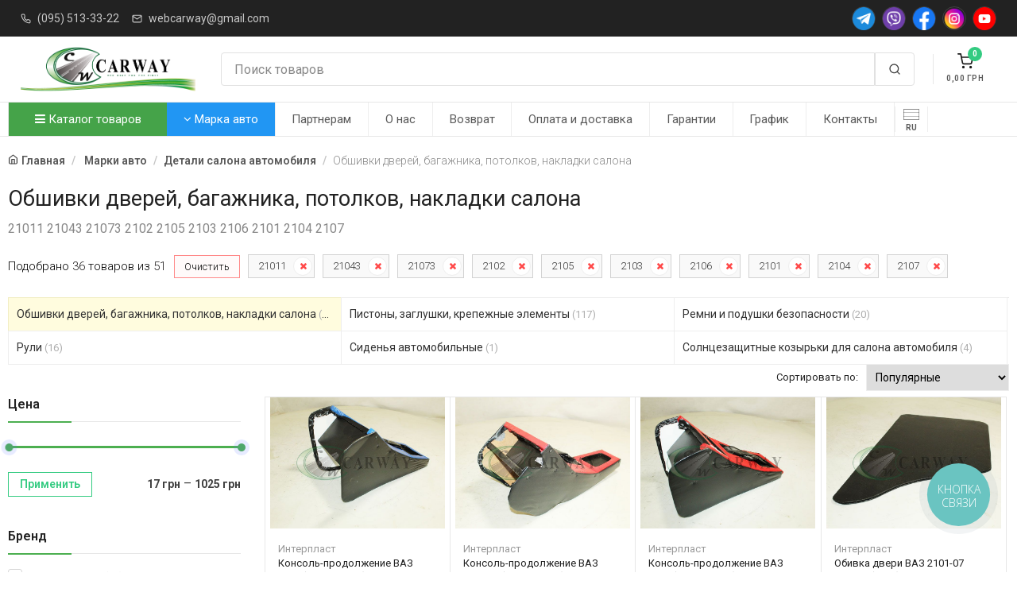

--- FILE ---
content_type: text/html; charset=UTF-8
request_url: https://carway.dp.ua/obshivki-dverejj-bagazhnika-potolkov-nakladki-salona/sort:57;41;53;58;42;44;43;56;54;52
body_size: 20176
content:
<!DOCTYPE html><html lang="ru"><head><meta charset="utf-8"><meta name="author" Content="carway.dp.ua"><meta name="google-site-verification" content="RWdMZfSKyI5yKiDQDJTBRnKig9KH-a-hCUHen_JixnA" /> <meta name="p:domain_verify" content="3db093c294d8adffd2d1683c04b2a50e"/><meta name="viewport" content="width=device-width, initial-scale=1" /><title>Обшивки дверей, багажника, потолков, накладки салона 21011 21043 21073 2102 2105 2103 2106 2101 2104 2107  от 17 грн - купить недорого. Купить Обшивки дверей, багажника, потолков, накладки салона 21011 21043 21073 2102 2105 2103 2106 2101 2104 2107 в магазине CarWay</title><meta property="og:title" content="Обшивки дверей, багажника, потолков, накладки салона 21011 21043 21073 2102 2105 2103 2106 2101 2104 2107  от 17 грн - купить недорого. Купить Обшивки дверей, багажника, потолков, накладки салона 21011 21043 21073 2102 2105 2103 2106 2101 2104 2107 в магазине CarWay" /><meta property="og:type" content="website" /><meta property="og:url" content="https://carway.dp.ua/obshivki-dverejj-bagazhnika-potolkov-nakladki-salona/sort:57;41;53;58;42;44;43;56;54;52" /><meta property="og:image" content="https://carway.dp.ua/static/images/logo.png" /><meta property="og:site_name" content="Carway" /><meta property="og:description" content="Обшивки дверей, багажника, потолков, накладки салона 21011 21043 21073 2102 2105 2103 2106 2101 2104 2107 высокое качество, гарантия на все товары обшивки дверей, багажника, потолков, накладки салона 21011 21043 21073 2102 2105 2103 2106 2101 2104 2107 • Быстрая доставка • Отзывы на обшивки дверей, багажника, потолков, накладки салона 21011 21043 21073 2102 2105 2103 2106 2101 2104 2107 от клиентов" /><meta name="description" content="Обшивки дверей, багажника, потолков, накладки салона 21011 21043 21073 2102 2105 2103 2106 2101 2104 2107 высокое качество, гарантия на все товары обшивки дверей, багажника, потолков, накладки салона 21011 21043 21073 2102 2105 2103 2106 2101 2104 2107 • Быстрая доставка • Отзывы на обшивки дверей, багажника, потолков, накладки салона 21011 21043 21073 2102 2105 2103 2106 2101 2104 2107 от клиентов"><meta name="keywords" content="обшивки дверей, багажника, потолков, накладки салона 21011 21043 21073 2102 2105 2103 2106 2101 2104 2107 купить, отзывы на обшивки дверей, багажника, потолков, накладки салона 21011 21043 21073 2102 2105 2103 2106 2101 2104 2107, обшивки дверей, багажника, потолков, накладки салона 21011 21043 21073 2102 2105 2103 2106 2101 2104 2107 заказать, цена на обшивки дверей, багажника, потолков, накладки салона 21011 21043 21073 2102 2105 2103 2106 2101 2104 2107, фото на обшивки дверей, багажника, потолков, накладки салона 21011 21043 21073 2102 2105 2103 2106 2101 2104 2107"><link rel="alternate" href="https://carway.dp.ua/ua/obshivki-dverejj-bagazhnika-potolkov-nakladki-salona/sort:57;41;53;58;42;44;43;56;54;52" hreflang="uk" /><link rel="alternate" href="https://carway.dp.ua/obshivki-dverejj-bagazhnika-potolkov-nakladki-salona/sort:57;41;53;58;42;44;43;56;54;52" hreflang="x-default" /><link rel="canonical" href="https://carway.dp.ua/obshivki-dverejj-bagazhnika-potolkov-nakladki-salona" /><meta name = "robots" content = "index, follow" /><link  rel="icon" type="image/x-icon" href="/static/images/favicon.ico?v=2" /><link  rel="shortcut icon" type="image/x-icon" href="/static/images/favicon.ico?v=2" /><link href="https://fonts.googleapis.com/css?family=Roboto:400,800,700,600,300&subset=latin,cyrillic" rel="stylesheet" type="text/css" /><link rel="stylesheet" media="screen" href="/static/vendor/fontawesome/css/font-awesome.min.css" /><link rel="stylesheet" media="screen" href="/static/css/vendor.min.css?v=1.03.22" /><link rel="stylesheet" media="screen" id="main-styles" href="/static/css/theme.min.css?v=1.03.22" /><link rel="stylesheet" media="screen" href="/static/css/customizer.min.css?v=1.03.22" /><script src="/static/js/vendor.min.js?v=1.03.22"></script><script type="text/javascript">var lang_href = "";var G_analitics_code = "G-X11N1XJHXG";</script>
<script async src="https://www.googletagmanager.com/gtag/js?id=G-X11N1XJHXG"></script>
<script>
  window.dataLayer = window.dataLayer || [];
  function gtag(){dataLayer.push(arguments);}
  gtag("js", new Date());

  gtag("config", "G-X11N1XJHXG");
</script>
</head><body><div class="offcanvas offcanvas-reverse" id="offcanvas-account">
            <div class="offcanvas-header d-flex justify-content-between align-items-center">
                <h3 class="offcanvas-title">Вход / Регистрация</h3>
                <button class="close" type="button" data-dismiss="offcanvas" aria-label="Close"><span aria-hidden="true">&times;</span></button>
            </div>
            <div class="offcanvas-body">
                <div class="offcanvas-body-inner">
                    <ul class="nav nav-tabs nav-justified" role="tablist">
                        <li class="nav-item">
                            <a class="nav-link active" href="#signin" data-toggle="tab" role="tab"><i data-feather="log-in"></i>&nbsp;Вход</a>
                        </li>
                        <li class="nav-item">
                            <a class="nav-link" href="#signup" data-toggle="tab" role="tab">Регистрация</a>
                        </li>
                    </ul>
                    <div class="tab-content pt-1">
                        <div class="tab-pane fade show active" id="signin" role="tabpanel">
                            <form class="needs-validation" novalidate>
                                <div class="form-group">
                                    <label class="sr-only" for="signin-email">Email</label>
                                    <div class="input-group">
                                        <div class="input-group-prepend">
                                            <span class="input-group-text" id="signin-email-icon"><i data-feather="mail"></i></span>
                                        </div>
                                        <input class="form-control" type="email" id="signin-email" placeholder="Email" aria-label="Email" aria-describedby="signin-email-icon" required />
                                        <div class="invalid-feedback">Please provide email address.</div>
                                    </div>
                                </div>
                                <div class="form-group">
                                    <label class="sr-only" for="signin-password">Password</label>
                                    <div class="input-group">
                                        <div class="input-group-prepend">
                                            <span class="input-group-text" id="signin-password-icon"><i data-feather="lock"></i></span>
                                        </div>
                                        <input class="form-control" type="password" id="signin-password" placeholder="Password" aria-label="Password" aria-describedby="signin-password-icon" required />
                                        <div class="invalid-feedback">Please enter a password.</div>
                                    </div>
                                </div>
                                <div class="custom-control custom-checkbox mb-3">
                                    <input class="custom-control-input" type="checkbox" id="remember-me" checked />
                                    <label class="custom-control-label" for="remember-me">Remember me</label>
                                </div>
                                <button class="btn btn-primary btn-block" type="submit">Sign In</button>
                            </form>
                        </div>
                        <div class="tab-pane fade" id="signup" role="tabpanel">
                            <form class="needs-validation" novalidate>
                                <div class="form-group">
                                    <label class="sr-only" for="signup-name">Full name</label>
                                    <input class="form-control" type="text" id="signup-name" placeholder="Full name" aria-label="Full name" required />
                                    <div class="invalid-feedback">Please enter your full name.</div>
                                </div>
                                <div class="form-group">
                                    <label class="sr-only" for="signup-email">Email address</label>
                                    <input class="form-control" type="email" id="signup-email" placeholder="Email address" aria-label="Email address" required />
                                    <div class="invalid-feedback">Please provide a valid email address.</div>
                                </div>
                                <div class="form-group">
                                    <label class="sr-only" for="signup-password">Password</label>
                                    <input class="form-control" type="password" id="signup-password" placeholder="Password" aria-label="Password" required />
                                    <div class="invalid-feedback">Please enter a password.</div>
                                </div>
                                <div class="form-group">
                                    <label class="sr-only" for="signup-password-confirm">Confirm password</label>
                                    <input class="form-control" type="password" id="signup-password-confirm" placeholder="Confirm password" aria-label="Confirm password" required />
                                    <div class="invalid-feedback">Please confirm password.</div>
                                </div>
                                <button class="btn btn-primary btn-block" type="submit">Sign Up</button>
                            </form>
                        </div>
                    </div>
                    <div class="d-flex align-items-center pt-5">
                        <hr class="w-100" />
                        <div class="px-3 w-100 text-nowrap font-weight-semibold">Or sign in via</div>
                        <hr class="w-100" />
                    </div>
                    <div class="text-center pt-4">
                        <a class="social-btn sb-facebook mx-2 mb-3" href="#" data-toggle="tooltip" title="Facebook"><i class="flaticon-facebook"></i></a>
                        <a class="social-btn sb-google-plus mx-2 mb-3" href="#" data-toggle="tooltip" title="Google"><i class="flaticon-google-plus"></i></a>
                        <a class="social-btn sb-twitter mx-2 mb-3" href="#" data-toggle="tooltip" title="Twitter"><i class="flaticon-twitter"></i></a>
                    </div>
                </div>
            </div>
        </div><div class="offcanvas offcanvas-reverse" id="offcanvas-cart"><div class="offcanvas-header d-flex justify-content-between align-items-center"><h3 class="offcanvas-title">Корзина</h3><button class="close" type="button" data-dismiss="offcanvas" aria-label="Close"><span aria-hidden="true">&times;</span></button></div><div class="offcanvas-body"><div class="offcanvas-body-inner"><h6 class="mb-7 text-center">Ваша корзина пуста 😞</h6><button class="btn btn-block btn-dark" type="button" data-dismiss="offcanvas" aria-label="Close">Продолжить покупки</button></div></div></div><div class="navbar bg-dark py-2 px-0"><div class="container px-3"><ul class="list-inline mb-0 d-none d-lg-inline-block"><li class="list-inline-item opacity-75 mr-2"><i class="text-light mr-2" data-feather="phone" style="width: 13px; height: 13px;"></i><a class="text-light font-size-sm py-1 pl-0 pr-2" href="tel:+380955133322">(095) 513-33-22</a></li><li class="list-inline-item opacity-75 mr-2"><i class="text-light mr-2" data-feather="mail" style="width: 13px; height: 13px;"></i><a class="text-light font-size-sm py-1 pl-0 pr-2" href="mailto:webcarway@gmail.com">webcarway@gmail.com</a></li></ul><div class="dropdown d-inline-block d-lg-none mobile-top-h-m"><a class="dropdown-toggle text-light opacity-75 font-size-sm py-1" href="#" data-toggle="dropdown">Полезная информация</a><div class="dropdown-menu"><a class="dropdown-item" href="/a/partnership">Партнерам</a><a class="dropdown-item" href="/a/about">О нас</a><a class="dropdown-item" href="/a/obmen">Возврат</a><a class="dropdown-item" href="/a/oplata-i-dostavka">Оплата и доставка</a><a class="dropdown-item" href="/a/garantii">Гарантии</a><a class="dropdown-item" href="/a/schedule">График</a><a class="dropdown-item" href="/a/contacts">Контакты</a><div class="dropdown-divider"></div><a class="dropdown-item" href="tel:+380955133322"><i class="mr-2" data-feather="phone" style="width: 13px; height: 13px;"></i>(095) 513-33-22</a><a class="dropdown-item" href="webcarway@gmail.com"><i class="mr-2" data-feather="mail" style="width: 13px; height: 13px;"></i>webcarway@gmail.com</a></div></div><div class="d-flex flex-nowrap social-header-btns"><a class="social-btn sb-telegram sb-light sb-sm ml-2" href="https://t.me/carway"><img src="/static/images/icons/telegram.png"></a><a class="social-btn sb-viber sb-light sb-sm ml-2" href="viber://contact?number=380965133322"><img src="/static/images/icons/viber.png"></a><a class="social-btn sb-facebook sb-light sb-sm ml-2" href="https://facebook.com/carway.dp/"><img src="/static/images/icons/facebook.png"></a><a class="social-btn sb-instagram sb-light sb-sm ml-2" href="https://instagram.com/carway.dp.ua/"><img src="/static/images/icons/instagram.png"></a><a class="social-btn sb-youtube sb-light sb-sm ml-2" href="https://www.youtube.com/channel/UClXoQNJOp8jCbhwQ5y3q3WA"><img src="/static/images/icons/youtube.png?v=1"></a></div></div></div><header class="navbar navbar-expand-lg navbar-light bg-light px-0"><div class="container flex-sm-nowrap px-3"><div class="navbar-toggler navbar-btn collapsed bg-0 border-left-0 my-3 menu-btn-mb" data-toggle="collapse" data-target="#menu"><i class="mx-auto mb-2" data-feather="menu"></i><span>Меню</span></div><a class="navbar-brand mr-0 mr-sm-4 logo-header" href="/"><img src="/static/images/logo.png" alt="Carway - Запчасти на авто в Украине" /></a><div class="navbar-btns d-flex position-relative order-sm-3"><a class="navbar-btn bg-0 my-3" href="#offcanvas-cart" data-toggle="offcanvas"><span class="d-block position-relative"><span class="navbar-btn-badge bg-success text-light" id="ShoppingCartCnt">0</span>
		<i class="mx-auto mb-1" data-feather="shopping-cart"></i><span id="ShoppingCartSumma">0,00</span> <span class="currency"></span></span></a></div><div class="flex-grow-1 pb-3 pt-sm-3 my-1 px-sm-2 pr-lg-4 order-sm-2"><div class="input-group flex-nowrap"><input class="form-control rounded-left" type="text" id="carway-search-input" placeholder="Поиск товаров" value=""/><div class="input-group-prepend"><span class="input-group-text rounded-right" id="search-submin-btn"><i data-feather="search"></i></span></div></div></div></div></header><div class="navbar navbar-expand-lg navbar-light bg-light px-0"><div class="container" style="padding: 0;"><div class="collapse navbar-collapse" id="menu"><ul class="navbar-nav"><li class="nav-item dropdown dropdown-more catalog-menu-btn"><a class="nav-link dropdown-toggle catalog-menu-a" href="#" data-toggle="dropdown"><i class="fa fa-bars"></i> Каталог товаров</a><ul class="dropdown-menu"><li class="dropdown"><a class="dropdown-item dropdown-toggle" href="/avtozapchasti" data-toggle="dropdown">Автозапчасти</a><ul class="dropdown-menu"><li class="dropdown"><a class="dropdown-item dropdown-toggle" href="/vykhlopnaja-sistema" data-toggle="dropdown">Выхлопная система</a><ul class="dropdown-menu"><li><a class="dropdown-item" href="/vypusknye-kollektory">Выпускные коллекторы</a></li><li class="dropdown-divider"></li><li><a class="dropdown-item" href="/glushiteli">Глушители</a></li><li class="dropdown-divider"></li><li><a class="dropdown-item" href="/gofry-dlja-vykhlopnykh-sistem">Гофры для выхлопных систем</a></li><li class="dropdown-divider"></li><li><a class="dropdown-item" href="/komplektujushhie-sistemy-vypuska-otrabotavshikh-gazov">Комплектующие системы выпуска отработавших газов</a></li><li class="dropdown-divider"></li><li><a class="dropdown-item" href="/krepezhi-ehlementov-vykhlopnojj-sistemy">Крепежи элементов выхлопной системы</a></li><li class="dropdown-divider"></li><li><a class="dropdown-item" href="/nasadki-i-nakonechniki-na-glushitel">Насадки и наконечники на глушитель</a></li><li class="dropdown-divider"></li><li><a class="dropdown-item" href="/plamegasiteli">Пламегасители</a></li><li class="dropdown-divider"></li><li><a class="dropdown-item" href="/priemnye-truby-glushitelja">Приемные трубы глушителя</a></li><li class="dropdown-divider"></li><li><a class="dropdown-item" href="/rezonatory">Резонаторы</a></li><li class="dropdown-divider"></li></ul></li><li class="dropdown-divider"></li><li class="dropdown"><a class="dropdown-item dropdown-toggle" href="/detali-dvigatelja" data-toggle="dropdown">Детали двигателя</a><ul class="dropdown-menu"><li class="dropdown"><a class="dropdown-item dropdown-toggle" href="/gazoraspredelitelnyjj-mekhanizm" data-toggle="dropdown">Газораспределительный механизм</a><ul class="dropdown-menu"><li><a class="dropdown-item" href="/gidrokompensatory">Гидрокомпенсаторы</a></li><li class="dropdown-divider"></li><li><a class="dropdown-item" href="/klapany-osi-koromysla">Клапаны, оси, коромысла</a></li><li class="dropdown-divider"></li><li><a class="dropdown-item" href="/raspredelitelnyjj-val-shesterni-raspredelitelnogo">Распределительный вал, шестерни распределительного</a></li><li class="dropdown-divider"></li><li><a class="dropdown-item" href="/remni-cepi">Ремни, цепи</a></li><li class="dropdown-divider"></li></ul></li><li class="dropdown-divider"></li><li class="dropdown"><a class="dropdown-item dropdown-toggle" href="/krivoshipno-shatunnyjj-mekhanizm" data-toggle="dropdown">Кривошипно-шатунный механизм</a><ul class="dropdown-menu"><li><a class="dropdown-item" href="/vkladyshi">Вкладыши</a></li><li class="dropdown-divider"></li><li><a class="dropdown-item" href="/gilzy-dvigatelja">Гильзы двигателя</a></li><li class="dropdown-divider"></li><li><a class="dropdown-item" href="/golovki-bloka-cilindrov">Головки блока цилиндров</a></li><li class="dropdown-divider"></li><li><a class="dropdown-item" href="/kolenchatyjj-val-shesterni-kolenchatogo-vala">Коленчатый вал, шестерни коленчатого вала</a></li><li class="dropdown-divider"></li><li><a class="dropdown-item" href="/makhoviki">Маховики</a></li><li class="dropdown-divider"></li><li><a class="dropdown-item" href="/porshnevye-kolca">Поршневые кольца</a></li><li class="dropdown-divider"></li><li><a class="dropdown-item" href="/porshnevye-palcy">Поршневые пальцы</a></li><li class="dropdown-divider"></li><li><a class="dropdown-item" href="/porshni">Поршни</a></li><li class="dropdown-divider"></li><li><a class="dropdown-item" href="/shatuny">Шатуны</a></li><li class="dropdown-divider"></li></ul></li><li class="dropdown-divider"></li><li><a class="dropdown-item" href="/podushki-dvigatelja">Подушки двигателя</a></li><li class="dropdown-divider"></li><li><a class="dropdown-item" href="/prokladki">Прокладки</a></li><li class="dropdown-divider"></li><li><a class="dropdown-item" href="/remni">Ремни приводные</a></li><li class="dropdown-divider"></li><li><a class="dropdown-item" href="/roliki-67">Ролики ГРМ и Натяжители</a></li><li class="dropdown-divider"></li><li><a class="dropdown-item" href="/salniki">Сальники</a></li><li class="dropdown-divider"></li></ul></li><li class="dropdown-divider"></li><li class="dropdown"><a class="dropdown-item dropdown-toggle" href="/detali-mostov-i-privoda-transmissii" data-toggle="dropdown">Детали мостов и привода трансмиссии</a><ul class="dropdown-menu"><li><a class="dropdown-item" href="/kardannye-valy">Карданные валы</a></li><li class="dropdown-divider"></li><li><a class="dropdown-item" href="/sharniry-ravnykh-uglovykh-skorostejj-privodnye-valy">Шарниры равных угловых скоростей, приводные валы</a></li><li class="dropdown-divider"></li></ul></li><li class="dropdown-divider"></li><li class="dropdown"><a class="dropdown-item dropdown-toggle" href="/detali-transmissii" data-toggle="dropdown">Детали трансмиссии</a><ul class="dropdown-menu"><li><a class="dropdown-item" href="/elementy-mekhanizma-sceplenija">Элементы механизма сцепления</a></li><li class="dropdown-divider"></li></ul></li><li class="dropdown-divider"></li><li class="dropdown"><a class="dropdown-item dropdown-toggle" href="/detali-khodovojj" data-toggle="dropdown">Детали ходовой</a><ul class="dropdown-menu"><li><a class="dropdown-item" href="/amortizatory-stojjki-podushki-stoek">Амортизаторы, стойки, подушки стоек</a></li><li class="dropdown-divider"></li><li><a class="dropdown-item" href="/balki-perednejj-i-zadnejj-podveski">Балки передней и задней подвески</a></li><li class="dropdown-divider"></li><li><a class="dropdown-item" href="/vtulki-91">Втулки</a></li><li class="dropdown-divider"></li><li><a class="dropdown-item" href="/pnevmoressory-pnevmopodushki">Пневморессоры, пневмоподушки</a></li><li class="dropdown-divider"></li><li><a class="dropdown-item" href="/povorotnye-kulaki">Поворотные кулаки</a></li><li class="dropdown-divider"></li><li><a class="dropdown-item" href="/podshipniki-dlja-transporta">Подшипники для транспорта</a></li><li class="dropdown-divider"></li><li><a class="dropdown-item" href="/pruzhiny-ressory-dlja-tekhniki">Пружины, рессоры для техники</a></li><li class="dropdown-divider"></li><li><a class="dropdown-item" href="/pylniki-otbojjniki">Пыльники, отбойники</a></li><li class="dropdown-divider"></li><li><a class="dropdown-item" href="/rychagi-tjagi">Рычаги, тяги</a></li><li class="dropdown-divider"></li><li><a class="dropdown-item" href="/sajjlentbloki-211">Сайлентблоки</a></li><li class="dropdown-divider"></li><li><a class="dropdown-item" href="/stabilizatory-tjagi-stabilizatora-stojjki-stabiliz">Стабилизаторы, тяги стабилизатора, стойки стабилиз</a></li><li class="dropdown-divider"></li><li><a class="dropdown-item" href="/stupicy">Ступицы</a></li><li class="dropdown-divider"></li><li><a class="dropdown-item" href="/sharovye-opory">Шаровые опоры</a></li><li class="dropdown-divider"></li></ul></li><li class="dropdown-divider"></li><li class="dropdown"><a class="dropdown-item dropdown-toggle" href="/organy-upravlenija" data-toggle="dropdown">Органы управления</a><ul class="dropdown-menu"><li><a class="dropdown-item" href="/gidrousilitel-rulja-i-komplektujushhie">Гидроусилитель руля и комплектующие</a></li><li class="dropdown-divider"></li><li><a class="dropdown-item" href="/nakonechniki-rulevykh-tjag">Наконечники рулевых тяг</a></li><li class="dropdown-divider"></li><li><a class="dropdown-item" href="/rulevojj-mekhanizm">Рулевой механизм</a></li><li class="dropdown-divider"></li><li><a class="dropdown-item" href="/roliki-84">Рулевые тяги</a></li><li class="dropdown-divider"></li></ul></li><li class="dropdown-divider"></li><li><a class="dropdown-item" href="/remkomplekty-avtomobilnye">Ремкомплекты автомобильные</a></li><li class="dropdown-divider"></li><li class="dropdown"><a class="dropdown-item dropdown-toggle" href="/sistema-zazhiganija-dvigatelja" data-toggle="dropdown">Система зажигания двигателя</a><ul class="dropdown-menu"><li><a class="dropdown-item" href="/zamki-zazhiganija-i-kljuchi">Замки зажигания и ключи</a></li><li class="dropdown-divider"></li><li><a class="dropdown-item" href="/katushki-zazhiganija-moduli-zazhiganija">Катушки зажигания, модули зажигания</a></li><li class="dropdown-divider"></li><li><a class="dropdown-item" href="/provoda-zazhiganija">Провода зажигания</a></li><li class="dropdown-divider"></li><li><a class="dropdown-item" href="/svechi-nakalivanija-i-zazhiganija">Свечи накаливания и зажигания</a></li><li class="dropdown-divider"></li><li><a class="dropdown-item" href="/tramblery-avtomobilnye">Трамблеры автомобильные</a></li><li class="dropdown-divider"></li></ul></li><li class="dropdown-divider"></li><li class="dropdown"><a class="dropdown-item dropdown-toggle" href="/termostaty-i-komplektujushhie-sistemy-okhlazhdenija-7" data-toggle="dropdown">Система отопления и вентиляции</a><ul class="dropdown-menu"><li><a class="dropdown-item" href="/komplektujushhie-sistemy-otoplenija">Комплектующие системы отопления</a></li><li class="dropdown-divider"></li></ul></li><li class="dropdown-divider"></li><li class="dropdown"><a class="dropdown-item dropdown-toggle" href="/sistema-okhlazhdenija" data-toggle="dropdown">Система охлаждения</a><ul class="dropdown-menu"><li><a class="dropdown-item" href="/avtomobilnye-vodjanye-nasosy">Автомобильные водяные насосы</a></li><li class="dropdown-divider"></li><li><a class="dropdown-item" href="/kondicionery-otopiteli-komplektujushhie">Автомобильные диффузоры и вентиляторы</a></li><li class="dropdown-divider"></li><li><a class="dropdown-item" href="/termostaty-i-komplektujushhie-sistemy-okhlazhdenija">Бачки радиатора</a></li><li class="dropdown-divider"></li><li><a class="dropdown-item" href="/radiatory-avtomobilnye">Радиаторы автомобильные</a></li><li class="dropdown-divider"></li><li><a class="dropdown-item" href="/termostaty-i-komplektujushhie-sistemy-okhlazhdenija">Термостаты и комплектующие системы охлаждения</a></li><li class="dropdown-divider"></li></ul></li><li class="dropdown-divider"></li><li class="dropdown"><a class="dropdown-item dropdown-toggle" href="/sistema-smazki-dvigatelja" data-toggle="dropdown">Система смазки двигателя</a><ul class="dropdown-menu"><li><a class="dropdown-item" href="/avtomobilnye-diffuzory-i-ventiljatory">Автомобильные маслянные насосы</a></li><li class="dropdown-divider"></li></ul></li><li class="dropdown-divider"></li><li class="dropdown"><a class="dropdown-item dropdown-toggle" href="/sistemy-pitanija-avtomobilja" data-toggle="dropdown">Системы питания автомобиля</a><ul class="dropdown-menu"><li><a class="dropdown-item" href="/avtomobilnye-toplivnye-nasosy">Автомобильные топливные насосы</a></li><li class="dropdown-divider"></li><li><a class="dropdown-item" href="/drosselnye-zaslonki">Дроссельные заслонки</a></li><li class="dropdown-divider"></li><li><a class="dropdown-item" href="/karbjuratory-i-komplektujushhie">Карбюраторы и комплектующие</a></li><li class="dropdown-divider"></li><li><a class="dropdown-item" href="/komplektujushhie-sistemy-pitanija">Комплектующие системы питания</a></li><li class="dropdown-divider"></li><li><a class="dropdown-item" href="/remni-grm">Топливные трубки, шланги, магистрали и рампы</a></li><li class="dropdown-divider"></li><li><a class="dropdown-item" href="/toplivnye-masljanye-baki">Топливные, масляные баки</a></li><li class="dropdown-divider"></li><li><a class="dropdown-item" href="/forsunki-i-komplektujushhie">Форсунки и комплектующие</a></li><li class="dropdown-divider"></li></ul></li><li class="dropdown-divider"></li><li class="dropdown"><a class="dropdown-item dropdown-toggle" href="/tormoznaja-sistema" data-toggle="dropdown">Тормозная система</a><ul class="dropdown-menu"><li><a class="dropdown-item" href="/komplektujushhie-tormoznojj-sistemy">Комплектующие тормозной системы</a></li><li class="dropdown-divider"></li><li><a class="dropdown-item" href="/tormoznye-barabany">Тормозные барабаны</a></li><li class="dropdown-divider"></li><li><a class="dropdown-item" href="/tormoznye-diski">Тормозные диски</a></li><li class="dropdown-divider"></li><li><a class="dropdown-item" href="/tormoznye-kolodki">Тормозные колодки</a></li><li class="dropdown-divider"></li><li><a class="dropdown-item" href="/detali-dlja-avtokondicionerov">Тормозные суппорта и комплектующие</a></li><li class="dropdown-divider"></li><li><a class="dropdown-item" href="/tormoznye-cilindry">Тормозные цилиндры</a></li><li class="dropdown-divider"></li><li><a class="dropdown-item" href="/radiatory-avtomobilnye">Тормозные шланги и трубки</a></li><li class="dropdown-divider"></li><li><a class="dropdown-item" href="/usiliteli-tormozov">Усилители тормозов</a></li><li class="dropdown-divider"></li></ul></li><li class="dropdown-divider"></li></ul></li><li class="dropdown-divider"></li><li class="dropdown"><a class="dropdown-item dropdown-toggle" href="/avtoinstrument-i-oborudovanie" data-toggle="dropdown">Автоинструмент и оборудование</a><ul class="dropdown-menu"><li><a class="dropdown-item" href="/avtomobilnye-nasosy-kompressory-i-manometry">Автомобильные насосы, компрессоры и манометры</a></li><li class="dropdown-divider"></li><li><a class="dropdown-item" href="/vorotki-treshhotki">Воротки, трещотки</a></li><li class="dropdown-divider"></li><li class="dropdown"><a class="dropdown-item dropdown-toggle" href="/domkraty-podstavki-avtomobilnye" data-toggle="dropdown">Домкраты, подставки автомобильные</a><ul class="dropdown-menu"><li><a class="dropdown-item" href="/domkraty-gidravlicheskie">Домкраты гидравлические</a></li><li class="dropdown-divider"></li><li><a class="dropdown-item" href="/domkraty-mekhanicheskie">Домкраты механические</a></li><li class="dropdown-divider"></li></ul></li><li class="dropdown-divider"></li><li><a class="dropdown-item" href="/kljuchi-balonnye">Ключи балонные</a></li><li class="dropdown-divider"></li><li><a class="dropdown-item" href="/kljuchi-rozhkovye">Ключи рожковые</a></li><li class="dropdown-divider"></li><li><a class="dropdown-item" href="/otvertki">Отвертки</a></li><li class="dropdown-divider"></li><li><a class="dropdown-item" href="/torcevye-golovki-i-kljuchi">Торцевые головки и ключи</a></li><li class="dropdown-divider"></li><li><a class="dropdown-item" href="/shpricy-masljannye">Шприцы маслянные</a></li><li class="dropdown-divider"></li></ul></li><li class="dropdown-divider"></li><li class="dropdown"><a class="dropdown-item dropdown-toggle" href="/avtomobilnye-prinadlezhnosti-raskhodniki" data-toggle="dropdown">Автомобильные принадлежности и аксессуары</a><ul class="dropdown-menu"><li><a class="dropdown-item" href="/avtoaksessuary-obshhee">Автоаксессуары, общее</a></li><li class="dropdown-divider"></li><li><a class="dropdown-item" href="/avtomobilnye-antenny">Автомобильные антенны</a></li><li class="dropdown-divider"></li><li><a class="dropdown-item" href="/avtomobilnye-ventiljatory">Автомобильные вентиляторы</a></li><li class="dropdown-divider"></li><li><a class="dropdown-item" href="/avtomobilnye-plenki-tonirovka">Автомобильные пленки (Тонировка)</a></li><li class="dropdown-divider"></li><li><a class="dropdown-item" href="/avtomobilnye-pusko-zarjadnye-ustrojjstva">Автомобильные пуско-зарядные устройства</a></li><li class="dropdown-divider"></li><li><a class="dropdown-item" href="/aksessuary-dlja-kuzova-avtomobilja">Аксессуары для кузова автомобиля</a></li><li class="dropdown-divider"></li><li><a class="dropdown-item" href="/aksessuary-salona-avtomobilja">Аксессуары салона автомобиля</a></li><li class="dropdown-divider"></li><li><a class="dropdown-item" href="/aromatizatory-avtomobilnye">Ароматизаторы автомобильные</a></li><li class="dropdown-divider"></li><li><a class="dropdown-item" href="/bagazhniki-i-kreplenija-na-kryshu">Багажники и крепления на крышу</a></li><li class="dropdown-divider"></li><li><a class="dropdown-item" href="/deflektory-avtomobilnye">Дефлекторы автомобильные</a></li><li class="dropdown-divider"></li><li><a class="dropdown-item" href="/kovriki-avtomobilnye">Коврики автомобильные</a></li><li class="dropdown-divider"></li><li><a class="dropdown-item" href="/kolpaki-dlja-diskov">Колпаки для дисков</a></li><li class="dropdown-divider"></li><li><a class="dropdown-item" href="/materialy-dlja-remonta-i-vosstanovlenija-shin">Материалы для ремонта и восстановления шин</a></li><li class="dropdown-divider"></li><li><a class="dropdown-item" href="/materialy-dlja-shumo-i-vibroizoljacii-12123207">Материалы для шумо и виброизоляции</a></li><li class="dropdown-divider"></li><li><a class="dropdown-item" href="/ognetushiteli">Огнетушители</a></li><li class="dropdown-divider"></li><li><a class="dropdown-item" href="/elektroizoljacionnye-truby">Провода прикуривателя</a></li><li class="dropdown-divider"></li><li><a class="dropdown-item" href="/kljuchi-avtomobilnye">Салфетки и губки</a></li><li class="dropdown-divider"></li><li><a class="dropdown-item" href="/chekhly-i-ruchki-rulja">Чехлы и ручки руля</a></li><li class="dropdown-divider"></li></ul></li><li class="dropdown-divider"></li><li class="dropdown"><a class="dropdown-item dropdown-toggle" href="/avtomobilnye-filtry" data-toggle="dropdown">Автомобильные фильтры</a><ul class="dropdown-menu"><li><a class="dropdown-item" href="/filtry-vozdushnye">Фильтры воздушные</a></li><li class="dropdown-divider"></li><li><a class="dropdown-item" href="/filtry-masljanye">Фильтры масляные</a></li><li class="dropdown-divider"></li><li><a class="dropdown-item" href="/filtry-salona">Фильтры салона</a></li><li class="dropdown-divider"></li><li><a class="dropdown-item" href="/filtry-toplivnye">Фильтры топливные</a></li><li class="dropdown-divider"></li></ul></li><li class="dropdown-divider"></li><li class="dropdown"><a class="dropdown-item dropdown-toggle" href="/svetovye-pribory-transporta" data-toggle="dropdown">Автосвет</a><ul class="dropdown-menu"><li><a class="dropdown-item" href="/avtomobilnye-perednie-fary">Автомобильные передние фары</a></li><li class="dropdown-divider"></li><li><a class="dropdown-item" href="/poluosi">Дополнительные, противотуманные фары</a></li><li class="dropdown-divider"></li><li><a class="dropdown-item" href="/zadnie-fonari-fonari-vidimosti">Задние фонари, фонари видимости</a></li><li class="dropdown-divider"></li><li class="dropdown"><a class="dropdown-item dropdown-toggle" href="/lampochki-dlja-svetovykh-priborov-avtomobilja" data-toggle="dropdown">Лампочки для световых приборов автомобиля</a><ul class="dropdown-menu"><li><a class="dropdown-item" href="/patrony-dlja-lamp">Патроны для ламп</a></li><li class="dropdown-divider"></li></ul></li><li class="dropdown-divider"></li><li><a class="dropdown-item" href="/otrazhateli-korpusa-far-i-fonarejj">Отражатели, корпуса фар и фонарей</a></li><li class="dropdown-divider"></li><li><a class="dropdown-item" href="/podveska">Плафоны внутреннего освещения</a></li><li class="dropdown-divider"></li><li><a class="dropdown-item" href="/povtoriteli-povorotov">Повторители поворотов</a></li><li class="dropdown-divider"></li><li><a class="dropdown-item" href="/stekla-far-i-fonarejj">Стекла фар и фонарей</a></li><li class="dropdown-divider"></li></ul></li><li class="dropdown-divider"></li><li class="dropdown"><a class="dropdown-item dropdown-toggle" href="/avtokhimija-avtokosmetika-i-avtomasla-zhidkosti" data-toggle="dropdown">Автохимия, автокосметика и автомасла, жидкости</a><ul class="dropdown-menu"><li><a class="dropdown-item" href="/avtomobilnye-kraski-laki-i-gruntovki">Автомобильные краски, лаки и грунтовки</a></li><li class="dropdown-divider"></li><li><a class="dropdown-item" href="/drugojj-avtoinstrument">Автомобильные универсальные смазки</a></li><li class="dropdown-divider"></li><li><a class="dropdown-item" href="/cepi-i-zapchasti">Автошампуни</a></li><li class="dropdown-divider"></li><li><a class="dropdown-item" href="/antikorrozionnaja-zashhita">Антикоррозионная защита</a></li><li class="dropdown-divider"></li><li><a class="dropdown-item" href="/germetiki-klejj">Герметики, клей</a></li><li class="dropdown-divider"></li><li><a class="dropdown-item" href="/zhidkosti-dlja-stekloochistitelja">Жидкости для стеклоочистителя</a></li><li class="dropdown-divider"></li><li><a class="dropdown-item" href="/maljarnye-lenty-skotch-14201627">Малярные ленты, скотч</a></li><li class="dropdown-divider"></li><li><a class="dropdown-item" href="/maljarnaja-gruppa">Моторные масла</a></li><li class="dropdown-divider"></li><li><a class="dropdown-item" href="/tekh-zhidkosti">Охлаждающие жидкости</a></li><li class="dropdown-divider"></li><li><a class="dropdown-item" href="/ochistiteli-dlja-avtomobilja">Очистители для автомобиля</a></li><li class="dropdown-divider"></li><li><a class="dropdown-item" href="/pasta-almaznaja">Паста алмазная</a></li><li class="dropdown-divider"></li><li><a class="dropdown-item" href="/poliroli">Полироли</a></li><li class="dropdown-divider"></li><li><a class="dropdown-item" href="/pedali-avtomobilnye">Присадки в масла</a></li><li class="dropdown-divider"></li><li><a class="dropdown-item" href="/porshnevye-gruppy">Промивочные жидкости</a></li><li class="dropdown-divider"></li><li><a class="dropdown-item" href="/komplektujushhie">Растворители, очистители</a></li><li class="dropdown-divider"></li><li><a class="dropdown-item" href="/avtozerkala-salonnye-i-komplektujushhie">Средства от запотевания и размораживатели стекла</a></li><li class="dropdown-divider"></li><li><a class="dropdown-item" href="/avtomasla-smazki-i-zhidkosti">Тормозные жидкости</a></li><li class="dropdown-divider"></li><li><a class="dropdown-item" href="/transmissionnye-i-gidravlicheskie-masla">Трансмиссионные и гидравлические масла</a></li><li class="dropdown-divider"></li><li><a class="dropdown-item" href="/khimicheskie-sredstva-dlja-dvigatelja">Химические средства для двигателя</a></li><li class="dropdown-divider"></li><li><a class="dropdown-item" href="/shpaklevki">Шпаклевки</a></li><li class="dropdown-divider"></li></ul></li><li class="dropdown-divider"></li><li class="dropdown"><a class="dropdown-item dropdown-toggle" href="/detali-salona-avtomobilja" data-toggle="dropdown">Детали салона автомобиля</a><ul class="dropdown-menu"><li><a class="dropdown-item" href="/obshivki-dverejj-bagazhnika-potolkov-nakladki-salona">Обшивки дверей, багажника, потолков, накладки салона</a></li><li class="dropdown-divider"></li><li><a class="dropdown-item" href="/pistony-zaglushki-krepezhnye-ehlementy">Пистоны, заглушки, крепежные элементы</a></li><li class="dropdown-divider"></li><li><a class="dropdown-item" href="/korobki-perekljuchenija-peredach-kpp">Ремни и подушки безопасности</a></li><li class="dropdown-divider"></li><li><a class="dropdown-item" href="/ruli">Рули</a></li><li class="dropdown-divider"></li><li><a class="dropdown-item" href="/sidenja-avtomobilnye">Сиденья автомобильные</a></li><li class="dropdown-divider"></li><li><a class="dropdown-item" href="/solncezashhitnye-kozyrki-dlja-salona-avtomobilja">Солнцезащитные козырьки для салона автомобиля</a></li><li class="dropdown-divider"></li></ul></li><li class="dropdown-divider"></li><li><a class="dropdown-item" href="/drugojj-tovar">Другой товар</a></li><li class="dropdown-divider"></li><li class="dropdown"><a class="dropdown-item dropdown-toggle" href="/bolty-gajjki-skoby-klipsy-shajjby-vtulki-i-t-d" data-toggle="dropdown">Крепеж</a><ul class="dropdown-menu"><li><a class="dropdown-item" href="/bolty">Болты</a></li><li class="dropdown-divider"></li><li><a class="dropdown-item" href="/vtulki-135">Втулки</a></li><li class="dropdown-divider"></li><li><a class="dropdown-item" href="/gajjki">Гайки</a></li><li class="dropdown-divider"></li><li><a class="dropdown-item" href="/raznoe">Разное</a></li><li class="dropdown-divider"></li><li><a class="dropdown-item" href="/khomuty-zazhimy">Хомуты, зажимы</a></li><li class="dropdown-divider"></li><li><a class="dropdown-item" href="/shajjby">Шайбы</a></li><li class="dropdown-divider"></li></ul></li><li class="dropdown-divider"></li><li class="dropdown"><a class="dropdown-item dropdown-toggle" href="/kuzovnye-zapchasti" data-toggle="dropdown">Кузовные запчасти</a><ul class="dropdown-menu"><li><a class="dropdown-item" href="/avtozerkala-i-komplektujushhie">Автозеркала и комплектующие</a></li><li class="dropdown-divider"></li><li><a class="dropdown-item" href="/avtomobilnye-reshetki-na-bampery-i-radiatory">Автомобильные решетки на бамперы и радиаторы</a></li><li class="dropdown-divider"></li><li><a class="dropdown-item" href="/amortizatory-kapota-bagazhnika">Амортизаторы капота, багажника</a></li><li class="dropdown-divider"></li><li><a class="dropdown-item" href="/bampery">Бамперы</a></li><li class="dropdown-divider"></li><li><a class="dropdown-item" href="/ucenka">Бачки, баки, емкости</a></li><li class="dropdown-divider"></li><li><a class="dropdown-item" href="/bryzgoviki">Брызговики</a></li><li class="dropdown-divider"></li><li><a class="dropdown-item" href="/dveri">Двери</a></li><li class="dropdown-divider"></li><li><a class="dropdown-item" href="/komplektujushhie-sistemy-zazhiganija">Дверные ручки</a></li><li class="dropdown-divider"></li><li><a class="dropdown-item" href="/zamki-i-kljuchi">Замки и ключи</a></li><li class="dropdown-divider"></li><li><a class="dropdown-item" href="/zashhita-kartera-poddona-kpp">Защита картера, поддона, КПП</a></li><li class="dropdown-divider"></li><li><a class="dropdown-item" href="/kapoty">Капоты</a></li><li class="dropdown-divider"></li><li><a class="dropdown-item" href="/remni-generatora">Комплектуючие системы стеклоочистителя</a></li><li class="dropdown-divider"></li><li><a class="dropdown-item" href="/sajjlentbloki">Комплектующие и аксессуары для прицепного устройст</a></li><li class="dropdown-divider"></li><li><a class="dropdown-item" href="/kronshtejjny-avtomobilnye">Кронштейны автомобильные</a></li><li class="dropdown-divider"></li><li><a class="dropdown-item" href="/krylja-arki-avtomobilnye">Крылья, арки автомобильные</a></li><li class="dropdown-divider"></li><li><a class="dropdown-item" href="/kryshki-bagazhnika">Крышки багажника</a></li><li class="dropdown-divider"></li><li><a class="dropdown-item" href="/ljuchki-kryshki-benzobaka">Лючки, крышки бензобака</a></li><li class="dropdown-divider"></li><li><a class="dropdown-item" href="/podkrylki">Подкрылки</a></li><li class="dropdown-divider"></li><li><a class="dropdown-item" href="/steklopodemniki">Стеклоподъемники</a></li><li class="dropdown-divider"></li><li><a class="dropdown-item" href="/trosiki-avtomobilnye">Тросики автомобильные</a></li><li class="dropdown-divider"></li><li><a class="dropdown-item" href="/prozhektory-led-bytovye">Уплотнители</a></li><li class="dropdown-divider"></li><li><a class="dropdown-item" href="/farkopy">Фаркопы</a></li><li class="dropdown-divider"></li></ul></li><li class="dropdown-divider"></li><li><a class="dropdown-item" href="/stekloochistiteli-dvorniki">Стеклоочистители, дворники</a></li><li class="dropdown-divider"></li><li class="dropdown"><a class="dropdown-item dropdown-toggle" href="/elektrooborudovanie-avtomobilejj" data-toggle="dropdown">Электрооборудование автомобилей</a><ul class="dropdown-menu"><li><a class="dropdown-item" href="/avtomobilnye-adaptery-pitanija">Автомобильные адаптеры питания</a></li><li class="dropdown-divider"></li><li><a class="dropdown-item" href="/akkumuljatory-avtomobilnye">Аккумуляторы автомобильные</a></li><li class="dropdown-divider"></li><li><a class="dropdown-item" href="/bloki-upravlenija">Блоки управления</a></li><li class="dropdown-divider"></li><li><a class="dropdown-item" href="/generatory-alternatory-i-komplektujushhie">Генераторы, альтернаторы и комплектующие</a></li><li class="dropdown-divider"></li><li><a class="dropdown-item" href="/predokhraniteli-perekljuchateli-knopki-avtomobilnye">Предохранители, переключатели, кнопки автомобильные</a></li><li class="dropdown-divider"></li><li><a class="dropdown-item" href="/provodka-provoda-klemmy-i-razemy">Проводка, провода, клеммы и разъемы</a></li><li class="dropdown-divider"></li><li><a class="dropdown-item" href="/razvetviteli-dlja-prikurivatelja">Разветвители для прикуривателя</a></li><li class="dropdown-divider"></li><li><a class="dropdown-item" href="/rele-i-datchiki-avtomobilnye">Реле и датчики автомобильные</a></li><li class="dropdown-divider"></li><li><a class="dropdown-item" href="/startery-i-komplektujushhie">Стартеры и комплектующие</a></li><li class="dropdown-divider"></li><li><a class="dropdown-item" href="/elektrodvigateli-korrektory-i-privody-avtomobiln">Электродвигатели, корректоры и приводы автомобильн</a></li><li class="dropdown-divider"></li></ul></li><li class="dropdown-divider"></li></ul></li><li class="nav-item dropdown mega-dropdown models-menu-btn"><a class="nav-link dropdown-toggle models-menu-a" href="/models" data-toggle="dropdown"><i class="fa fa-angle-down"></i> Марка авто</a><div class="dropdown-menu"><div class="dropdown-inner"><div class="dropdown-column"><div class="widget widget-links"><ul><li><a href="/models?model_id=798"><i class="widget-categories-indicator" data-feather="chevron-right"></i><span class="font-size-sm">Acura</span></a></li><li><a href="/models?model_id=260"><i class="widget-categories-indicator" data-feather="chevron-right"></i><span class="font-size-sm">Audi</span></a></li><li><a href="/models?model_id=502"><i class="widget-categories-indicator" data-feather="chevron-right"></i><span class="font-size-sm">BMW</span></a></li><li><a href="/models?model_id=299"><i class="widget-categories-indicator" data-feather="chevron-right"></i><span class="font-size-sm">BYD</span></a></li><li><a href="/models?model_id=794"><i class="widget-categories-indicator" data-feather="chevron-right"></i><span class="font-size-sm">Cadillac</span></a></li><li><a href="/models?model_id=155"><i class="widget-categories-indicator" data-feather="chevron-right"></i><span class="font-size-sm">Chery</span></a></li><li><a href="/models?model_id=5"><i class="widget-categories-indicator" data-feather="chevron-right"></i><span class="font-size-sm">Chevrolet</span></a></li><li><a href="/models?model_id=761"><i class="widget-categories-indicator" data-feather="chevron-right"></i><span class="font-size-sm">Chrysler</span></a></li><li><a href="/models?model_id=200"><i class="widget-categories-indicator" data-feather="chevron-right"></i><span class="font-size-sm">Citroen</span></a></li><li><a href="/models?model_id=158"><i class="widget-categories-indicator" data-feather="chevron-right"></i><span class="font-size-sm">Dacia</span></a></li><li><a href="/models?model_id=15"><i class="widget-categories-indicator" data-feather="chevron-right"></i><span class="font-size-sm">Daewoo</span></a></li><li><a href="/models?model_id=816"><i class="widget-categories-indicator" data-feather="chevron-right"></i><span class="font-size-sm">DAIHATSU</span></a></li><li><a href="/models?model_id=976"><i class="widget-categories-indicator" data-feather="chevron-right"></i><span class="font-size-sm">Datsun</span></a></li><li><a href="/models?model_id=762"><i class="widget-categories-indicator" data-feather="chevron-right"></i><span class="font-size-sm">Dodge</span></a></li><li><a href="/models?model_id=285"><i class="widget-categories-indicator" data-feather="chevron-right"></i><span class="font-size-sm">Fiat</span></a></li><li><a href="/models?model_id=271"><i class="widget-categories-indicator" data-feather="chevron-right"></i><span class="font-size-sm">Ford</span></a></li><li><a href="/models?model_id=208"><i class="widget-categories-indicator" data-feather="chevron-right"></i><span class="font-size-sm">Geely</span></a></li><li><a href="/models?model_id=300"><i class="widget-categories-indicator" data-feather="chevron-right"></i><span class="font-size-sm">GREAT WALL</span></a></li><li><a href="/models?model_id=379"><i class="widget-categories-indicator" data-feather="chevron-right"></i><span class="font-size-sm">Honda</span></a></li></ul></div></div><div class="dropdown-column"><div class="widget widget-links"><ul><li><a href="/models?model_id=214"><i class="widget-categories-indicator" data-feather="chevron-right"></i><span class="font-size-sm">Hyundai</span></a></li><li><a href="/models?model_id=752"><i class="widget-categories-indicator" data-feather="chevron-right"></i><span class="font-size-sm">Infinity</span></a></li><li><a href="/models?model_id=781"><i class="widget-categories-indicator" data-feather="chevron-right"></i><span class="font-size-sm">Iveco</span></a></li><li><a href="/models?model_id=533"><i class="widget-categories-indicator" data-feather="chevron-right"></i><span class="font-size-sm">Jeep</span></a></li><li><a href="/models?model_id=302"><i class="widget-categories-indicator" data-feather="chevron-right"></i><span class="font-size-sm">KIA</span></a></li><li><a href="/models?model_id=892"><i class="widget-categories-indicator" data-feather="chevron-right"></i><span class="font-size-sm">LANCIA</span></a></li><li><a href="/models?model_id=776"><i class="widget-categories-indicator" data-feather="chevron-right"></i><span class="font-size-sm">Land Rover</span></a></li><li><a href="/models?model_id=363"><i class="widget-categories-indicator" data-feather="chevron-right"></i><span class="font-size-sm">Mazda</span></a></li><li><a href="/models?model_id=301"><i class="widget-categories-indicator" data-feather="chevron-right"></i><span class="font-size-sm">MB</span></a></li><li><a href="/models?model_id=755"><i class="widget-categories-indicator" data-feather="chevron-right"></i><span class="font-size-sm">Mercedes</span></a></li><li><a href="/models?model_id=217"><i class="widget-categories-indicator" data-feather="chevron-right"></i><span class="font-size-sm">Mercedes-Benz</span></a></li><li><a href="/models?model_id=501"><i class="widget-categories-indicator" data-feather="chevron-right"></i><span class="font-size-sm">Mitsubishi</span></a></li><li><a href="/models?model_id=384"><i class="widget-categories-indicator" data-feather="chevron-right"></i><span class="font-size-sm">Nissan</span></a></li><li><a href="/models?model_id=137"><i class="widget-categories-indicator" data-feather="chevron-right"></i><span class="font-size-sm">Opel</span></a></li><li><a href="/models?model_id=199"><i class="widget-categories-indicator" data-feather="chevron-right"></i><span class="font-size-sm">Peugeot</span></a></li><li><a href="/models?model_id=769"><i class="widget-categories-indicator" data-feather="chevron-right"></i><span class="font-size-sm">Porsche</span></a></li><li><a href="/models?model_id=777"><i class="widget-categories-indicator" data-feather="chevron-right"></i><span class="font-size-sm">Range Rover</span></a></li><li><a href="/models?model_id=78"><i class="widget-categories-indicator" data-feather="chevron-right"></i><span class="font-size-sm">Renault</span></a></li><li><a href="/models?model_id=365"><i class="widget-categories-indicator" data-feather="chevron-right"></i><span class="font-size-sm">SAAB</span></a></li></ul></div></div><div class="dropdown-column"><div class="widget widget-links"><ul><li><a href="/models?model_id=255"><i class="widget-categories-indicator" data-feather="chevron-right"></i><span class="font-size-sm">Seat</span></a></li><li><a href="/models?model_id=251"><i class="widget-categories-indicator" data-feather="chevron-right"></i><span class="font-size-sm">Skoda</span></a></li><li><a href="/models?model_id=548"><i class="widget-categories-indicator" data-feather="chevron-right"></i><span class="font-size-sm">Subaru</span></a></li><li><a href="/models?model_id=312"><i class="widget-categories-indicator" data-feather="chevron-right"></i><span class="font-size-sm">Suzuki</span></a></li><li><a href="/models?model_id=977"><i class="widget-categories-indicator" data-feather="chevron-right"></i><span class="font-size-sm">Talbot</span></a></li><li><a href="/models?model_id=236"><i class="widget-categories-indicator" data-feather="chevron-right"></i><span class="font-size-sm">Toyota</span></a></li><li><a href="/models?model_id=68"><i class="widget-categories-indicator" data-feather="chevron-right"></i><span class="font-size-sm">Volkswagen</span></a></li><li><a href="/models?model_id=179"><i class="widget-categories-indicator" data-feather="chevron-right"></i><span class="font-size-sm">VW</span></a></li><li><a href="/models?model_id=27"><i class="widget-categories-indicator" data-feather="chevron-right"></i><span class="font-size-sm">ВАЗ</span></a></li><li><a href="/models?model_id=107"><i class="widget-categories-indicator" data-feather="chevron-right"></i><span class="font-size-sm">ГАЗ</span></a></li><li><a href="/models?model_id=13"><i class="widget-categories-indicator" data-feather="chevron-right"></i><span class="font-size-sm">ЗАЗ</span></a></li><li><a href="/models?model_id=143"><i class="widget-categories-indicator" data-feather="chevron-right"></i><span class="font-size-sm">ИЖ</span></a></li><li><a href="/models?model_id=332"><i class="widget-categories-indicator" data-feather="chevron-right"></i><span class="font-size-sm">КАМАЗ</span></a></li><li><a href="/models?model_id=500"><i class="widget-categories-indicator" data-feather="chevron-right"></i><span class="font-size-sm">МАЗ</span></a></li><li><a href="/models?model_id=148"><i class="widget-categories-indicator" data-feather="chevron-right"></i><span class="font-size-sm">Москвич</span></a></li><li><a href="/models?model_id=279"><i class="widget-categories-indicator" data-feather="chevron-right"></i><span class="font-size-sm">ПАЗ</span></a></li><li><a href="/models?model_id=280"><i class="widget-categories-indicator" data-feather="chevron-right"></i><span class="font-size-sm">УАЗ</span></a></li></ul></div></div></div></div></li><li class="nav-item dropdown"><a class="nav-link" href="/a/partnership">Партнерам</a></li><li class="nav-item dropdown"><a class="nav-link" href="/a/about">О нас</a></li><li class="nav-item dropdown"><a class="nav-link" href="/a/obmen">Возврат</a></li><li class="nav-item dropdown"><a class="nav-link" href="/a/oplata-i-dostavka">Оплата и доставка</a></li><li class="nav-item dropdown"><a class="nav-link" href="/a/garantii">Гарантии</a></li><li class="nav-item dropdown"><a class="nav-link" href="/a/schedule">График</a></li><li class="nav-item dropdown"><a class="nav-link" href="/a/contacts">Контакты</a></li></ul><div class="navbar-lang-switcher dropdown pr-2"><div class="dropdown-toggle" data-toggle="dropdown"><img width="20" src="/static/images/icons/ru.png" alt="RU" /><span>RU</span></div><ul class="dropdown-menu dropdown-menu-left"><li><a class="dropdown-item" href="/ua/obshivki-dverejj-bagazhnika-potolkov-nakladki-salona/sort:57;41;53;58;42;44;43;56;54;52"><img class="mr-2" width="20" src="/static/images/flag_ua.svg" alt="UA" />UA</a></li><li class="dropdown-divider"></li><li><a class="dropdown-item" href="/obshivki-dverejj-bagazhnika-potolkov-nakladki-salona/sort:57;41;53;58;42;44;43;56;54;52"><img class="mr-2" width="20" src="/static/images/icons/ru.png" alt="RU" />RU</a></li></ul></div></div></div></div><div class="container container-box"><div class="page-title-wrapper"><nav aria-label="breadcrumb"><ol class="breadcrumb" itemscope="" itemtype="http://schema.org/BreadcrumbList"><li class="mt-n1 mr-1"><i data-feather="home"></i></li><li class="breadcrumb-item" itemprop="itemListElement" itemscope="" itemtype="http://schema.org/ListItem">
		<meta itemprop="position" content="1">
		<a href="/" itemprop="item"><span itemprop="name">Главная</span></a>
		</li><li class="breadcrumb-item" itemprop="itemListElement" itemscope="" itemtype="http://schema.org/ListItem">
		<meta itemprop="position" content="2">
		<a href="/models" itemprop="item"><span itemprop="name">Марки авто</span></a>
		</li><li class="breadcrumb-item" itemprop="itemListElement" itemscope="" itemtype="http://schema.org/ListItem"><meta itemprop="position" content="3"><a href="/detali-salona-avtomobilja" itemprop="item"><span itemprop="name">Детали салона автомобиля</span></a></li><li class="breadcrumb-item"><span style="font-weight: 300;color: #888;">Обшивки дверей, багажника, потолков, накладки салона</span></li></ol></nav><h1 class="page-title">Обшивки дверей, багажника, потолков, накладки салона</h1><span class="d-block mt-2 text-muted"> 21011 21043 21073 2102 2105 2103 2106 2101 2104 2107 </span><div class="sorting-selected-params"></div><hr class="mt-4"><div class="sub-caterories-list"><ul><li class="active"><a href="/obshivki-dverejj-bagazhnika-potolkov-nakladki-salona">Обшивки дверей, багажника, потолков, накладки салона <span>(51)</span></a></li><li><a href="/pistony-zaglushki-krepezhnye-ehlementy">Пистоны, заглушки, крепежные элементы <span>(117)</span></a></li><li><a href="/korobki-perekljuchenija-peredach-kpp">Ремни и подушки безопасности <span>(20)</span></a></li><li><a href="/ruli">Рули <span>(16)</span></a></li><li><a href="/sidenja-avtomobilnye">Сиденья автомобильные <span>(1)</span></a></li><li><a href="/solncezashhitnye-kozyrki-dlja-salona-avtomobilja">Солнцезащитные козырьки для салона автомобиля <span>(4)</span></a></li></ul></div></div></div><div class="container pb-5 container-box"><div class="row"><div class="col-lg-3"><div class="offcanvas-sidebar"><div class="offcanvas-sidebar-toggle"><span class="toggle-knob"><i data-feather="chevrons-right"></i>Фильтр</span></div><div class="offcanvas-sidebar-body"><div class="offcanvas-sidebar-body-inner"><div class="widget mb-4 pb-3"><h3 class="widget-title">Цена</h3><form class="range-slider" id="range-slider-catalog" data-start-min="17" data-start-max="1025" data-min="17" data-max="1025" data-step="1"><div class="ui-range-slider"></div><footer class="ui-range-slider-footer"><div class="column"><div class="btn btn-outline-success btn-sm" onclick="make_func('range-slider-catalog')">Применить</div></div><div class="column"><div class="ui-range-values"><div class="ui-range-label"></div><div class="ui-range-value-min"><span></span> грн<input type="hidden" name="min"></div>&nbsp;&ndash;&nbsp;<div class="ui-range-value-max"><span></span> грн<input type="hidden" name="max"></div></div></div></footer><input type="hidden" name="func" value="range_slider_catalog"><input type="hidden" name="cid" value="169"></form></div><div class="sorting-params-catalog" data-mobile="0"><div id="loading-sort"><img src="/static/images/loading.gif" style="margin-top: 35px;margin-left: -5px;"></div></div><form method="POST" id="sort_prms_form" data-cnt_from="51" data-cnt_to="36" data-cnt_text="товаров"><input type="hidden" name="cat_id" value="169"><input type="hidden" name="cat_id_sort" value="169"><input type="hidden" name="url" value="||obshivki-dverejj-bagazhnika-potolkov-nakladki-salona||sort:57;41;53;58;42;44;43;56;54;52"><input type="hidden" name="price_max" value="0"><input type="hidden" name="city" value=""><input type="hidden" name="lang" value=""><input type="hidden" name="func" value="sort_params_catalog"></form></div></div></div></div><div class="col-lg-9"><div class="category-sorting-by"><label class="text-nowrap" for="products-sorting-by">Сортировать по:</label><select id="products-sorting-by"><option value="1">Популярные</option><option value="2">Новинки</option><option value="3">Цена по возрастанию</option><option value="4">Цена по убыванию</option></select></div><div class="row no-gutters"><div class="col-xl-3 col-sm-4 col-6 border border-collapse product-ctl-item"><div class="product-card"><div class="product-thumb"><a class="product-thumb-link" href="/konsol-prodolzhenie-vaz-2106-udlinennaja-sinjaja-s-chekhlom-kpp-interplast/g-24050"><img src="/static/products/images/24050_1.jpg" alt="Консоль-продолжение ВАЗ 2106 (удлиненная) синяя с чехлом КПП Интерпласт" ></a></div><div class="product-card-body"><div class="brand-title"><span>Интерпласт</span></div><h3 class="product-card-title"><a href="/konsol-prodolzhenie-vaz-2106-udlinennaja-sinjaja-s-chekhlom-kpp-interplast/g-24050">Консоль-продолжение ВАЗ 2106 (удлиненная) синяя с чехлом КПП Интерпласт</a></h3><span class="text-dark">194,00 <span class="currency"></span></span></div><div class="product-card-body body-hidden pt-2"><form action="" method="post" id="product-buy-data-form-24050"><input type="hidden" name="id" value="24050"><input type="hidden" name="qt" value="1"><input type="hidden" name="image" value="/static/products/images/24050_1.jpg"><input type="hidden" name="func" value="product_buy"><input type="hidden" name="title" value="Консоль-продолжение ВАЗ 2106 (удлиненная) синяя с чехлом КПП Интерпласт"><input type="hidden" name="link" value="/konsol-prodolzhenie-vaz-2106-udlinennaja-sinjaja-s-chekhlom-kpp-interplast/g-24050"></form><div class="btn btn-success btn-sm btn-block" onclick="product_buy('product-buy-data-form-24050')">В корзину</div><ul class="font-size-sm opacity-80 pl-4 pt-2 mb-2"><li>Бренд: Интерпласт</li><li>Страна: Украина</li><li>Модель: 2106</li><li>Марка: ВАЗ</li></ul></div></div></div><div class="col-xl-3 col-sm-4 col-6 border border-collapse product-ctl-item"><div class="product-card"><div class="product-thumb"><a class="product-thumb-link" href="/konsol-prodolzhenie-vaz-2101-05-udlinennaja-krasnaja-s-chekhlom-kpp-interplast/g-24045"><img src="/static/products/images/24045_1.jpg" alt="Консоль-продолжение ВАЗ 2101,05 (удлиненная) красная с чехлом КПП  Интерпласт" ></a></div><div class="product-card-body"><div class="brand-title"><span>Интерпласт</span></div><h3 class="product-card-title"><a href="/konsol-prodolzhenie-vaz-2101-05-udlinennaja-krasnaja-s-chekhlom-kpp-interplast/g-24045">Консоль-продолжение ВАЗ 2101,05 (удлиненная) красная с чехлом КПП  Интерпласт</a></h3><span class="text-dark">217,00 <span class="currency"></span></span></div><div class="product-card-body body-hidden pt-2"><form action="" method="post" id="product-buy-data-form-24045"><input type="hidden" name="id" value="24045"><input type="hidden" name="qt" value="1"><input type="hidden" name="image" value="/static/products/images/24045_1.jpg"><input type="hidden" name="func" value="product_buy"><input type="hidden" name="title" value="Консоль-продолжение ВАЗ 2101,05 (удлиненная) красная с чехлом КПП  Интерпласт"><input type="hidden" name="link" value="/konsol-prodolzhenie-vaz-2101-05-udlinennaja-krasnaja-s-chekhlom-kpp-interplast/g-24045"></form><div class="btn btn-success btn-sm btn-block" onclick="product_buy('product-buy-data-form-24045')">В корзину</div><ul class="font-size-sm opacity-80 pl-4 pt-2 mb-2"><li>Бренд: Интерпласт</li><li>Страна: Украина</li><li>Модель: 2101, 2105</li><li>Марка: ВАЗ</li></ul></div></div></div><div class="col-xl-3 col-sm-4 col-6 border border-collapse product-ctl-item"><div class="product-card"><div class="product-thumb"><a class="product-thumb-link" href="/konsol-prodolzhenie-vaz-2106-udlinennaja-krasnaja-s-chekhlom-kpp-interplast/g-24048"><img src="/static/products/images/24048_1.jpg" alt="Консоль-продолжение ВАЗ 2106 (удлиненная) красная с чехлом КПП Интерпласт" ></a></div><div class="product-card-body"><div class="brand-title"><span>Интерпласт</span></div><h3 class="product-card-title"><a href="/konsol-prodolzhenie-vaz-2106-udlinennaja-krasnaja-s-chekhlom-kpp-interplast/g-24048">Консоль-продолжение ВАЗ 2106 (удлиненная) красная с чехлом КПП Интерпласт</a></h3><span class="text-dark">217,00 <span class="currency"></span></span></div><div class="product-card-body body-hidden pt-2"><form action="" method="post" id="product-buy-data-form-24048"><input type="hidden" name="id" value="24048"><input type="hidden" name="qt" value="1"><input type="hidden" name="image" value="/static/products/images/24048_1.jpg"><input type="hidden" name="func" value="product_buy"><input type="hidden" name="title" value="Консоль-продолжение ВАЗ 2106 (удлиненная) красная с чехлом КПП Интерпласт"><input type="hidden" name="link" value="/konsol-prodolzhenie-vaz-2106-udlinennaja-krasnaja-s-chekhlom-kpp-interplast/g-24048"></form><div class="btn btn-success btn-sm btn-block" onclick="product_buy('product-buy-data-form-24048')">В корзину</div><ul class="font-size-sm opacity-80 pl-4 pt-2 mb-2"><li>Бренд: Интерпласт</li><li>Страна: Украина</li><li>Модель: 2106</li><li>Марка: ВАЗ</li></ul></div></div></div><div class="col-xl-3 col-sm-4 col-6 border border-collapse product-ctl-item"><div class="product-card"><div class="product-thumb"><a class="product-thumb-link" href="/obivka-dveri-vaz-2101-07-chernaja-4-sht-2101-610201213-interplast/g-24043"><img src="/static/products/images/24043_1.jpg" alt="Обивка двери ВАЗ 2101-07 черная (4 шт) 2101-6102012/13 Интерпласт" ></a></div><div class="product-card-body"><div class="brand-title"><span>Интерпласт</span></div><h3 class="product-card-title"><a href="/obivka-dveri-vaz-2101-07-chernaja-4-sht-2101-610201213-interplast/g-24043">Обивка двери ВАЗ 2101-07 черная (4 шт) 2101-6102012/13 Интерпласт</a></h3><span class="text-dark">546,00 <span class="currency"></span></span></div><div class="product-card-body body-hidden pt-2"><form action="" method="post" id="product-buy-data-form-24043"><input type="hidden" name="id" value="24043"><input type="hidden" name="qt" value="1"><input type="hidden" name="image" value="/static/products/images/24043_1.jpg"><input type="hidden" name="func" value="product_buy"><input type="hidden" name="title" value="Обивка двери ВАЗ 2101-07 черная (4 шт) 2101-6102012/13 Интерпласт"><input type="hidden" name="link" value="/obivka-dveri-vaz-2101-07-chernaja-4-sht-2101-610201213-interplast/g-24043"></form><div class="btn btn-success btn-sm btn-block" onclick="product_buy('product-buy-data-form-24043')">В корзину</div><ul class="font-size-sm opacity-80 pl-4 pt-2 mb-2"><li>Бренд: Интерпласт</li><li>Страна: Украина</li><li>Модель: 2103, 2106, 2101, 2104, 2107, 21011, 21043, 21073, 2102, 2105</li><li>Марка: ВАЗ</li></ul></div></div></div><div class="col-xl-3 col-sm-4 col-6 border border-collapse product-ctl-item product-out-stock"><div class="product-card"><div class="product-thumb"><a class="product-thumb-link" href="/nakladka-ventiljacionnaja-vaz-2103-2106-kapota-2103-8402076/g-25340"><img src="/static/products/images/25340_1.jpg" alt="Накладка вентиляционная ВАЗ 2103 2106 капота 2103-8402076" ></a></div><div class="product-card-body"><div class="brand-title"><span>Авто Пластик</span></div><h3 class="product-card-title"><a href="/nakladka-ventiljacionnaja-vaz-2103-2106-kapota-2103-8402076/g-25340">Накладка вентиляционная ВАЗ 2103 2106 капота 2103-8402076</a></h3><span class="text-muted">37,00 <span class="currency"></span></span></div><div class="product-card-body body-hidden pt-2"><div class="text-danger">Нет в наличии</div><ul class="font-size-sm opacity-80 pl-4 pt-2 mb-2"><li>Бренд: Авто Пластик</li><li>Модель: 2103, 2106</li><li>Марка: ВАЗ</li></ul></div></div></div><div class="col-xl-3 col-sm-4 col-6 border border-collapse product-ctl-item product-out-stock"><div class="product-card"><div class="product-thumb"><a class="product-thumb-link" href="/nakladka-pod-ruchku-vaz-2104-2105-2107-otkrytaja-2105-6105180-interplast/g-19865"><img src="/static/products/images/19865_1.jpg" alt="Накладка под ручку ВАЗ 2104 2105 2107 открытая 2105-6105180 Интерпласт" ></a></div><div class="product-card-body"><div class="brand-title"><span>Интерпласт</span></div><h3 class="product-card-title"><a href="/nakladka-pod-ruchku-vaz-2104-2105-2107-otkrytaja-2105-6105180-interplast/g-19865">Накладка под ручку ВАЗ 2104 2105 2107 открытая 2105-6105180 Интерпласт</a></h3><span class="text-muted">43,00 <span class="currency"></span></span></div><div class="product-card-body body-hidden pt-2"><div class="text-danger">Нет в наличии</div><ul class="font-size-sm opacity-80 pl-4 pt-2 mb-2"><li>Бренд: Интерпласт</li><li>Страна: Украина</li><li>Модель: 2107, 2104, 21073, 21043, 2105</li><li>Марка: ВАЗ</li></ul></div></div></div><div class="col-xl-3 col-sm-4 col-6 border border-collapse product-ctl-item product-out-stock"><div class="product-card"><div class="product-thumb"><a class="product-thumb-link" href="/nakladka-pedali-gaza-vaz-2101-07-plastmassa-2101-1108014-ukraina/g-25838"><img src="/static/products/images/25838_1.jpg" alt="Накладка педали газа ВАЗ 2101-07 (пластмасса) 2101-1108014 Украина" ></a></div><div class="product-card-body"><div class="brand-title"><span>Украина</span></div><h3 class="product-card-title"><a href="/nakladka-pedali-gaza-vaz-2101-07-plastmassa-2101-1108014-ukraina/g-25838">Накладка педали газа ВАЗ 2101-07 (пластмасса) 2101-1108014 Украина</a></h3><span class="text-muted">44,00 <span class="currency"></span></span></div><div class="product-card-body body-hidden pt-2"><div class="text-danger">Нет в наличии</div><ul class="font-size-sm opacity-80 pl-4 pt-2 mb-2"><li>Бренд: Украина</li><li>Страна: Украина</li><li>Модель: 2103, 2106, 2101, 2104, 2107, 21011, 21043, 21073, 2102, 2105</li><li>Марка: ВАЗ</li></ul></div></div></div><div class="col-xl-3 col-sm-4 col-6 border border-collapse product-ctl-item product-out-stock"><div class="product-card"><div class="product-thumb"><a class="product-thumb-link" href="/obivka-stojjki-vetrovogo-okna-vaz-2101-2107-2sht-21010-5004060-syzran/g-27508"><img src="/static/products/images/27508_1.jpg" alt="Обивка стойки ветрового окна ВАЗ 2101-2107 (2шт.) 21010-5004060 Сызрань" ></a></div><div class="product-card-body"><div class="brand-title"><span>Сызрань</span></div><h3 class="product-card-title"><a href="/obivka-stojjki-vetrovogo-okna-vaz-2101-2107-2sht-21010-5004060-syzran/g-27508">Обивка стойки ветрового окна ВАЗ 2101-2107 (2шт.) 21010-5004060 Сызрань</a></h3><span class="text-muted">60,27 <span class="currency"></span></span></div><div class="product-card-body body-hidden pt-2"><div class="text-danger">Нет в наличии</div><ul class="font-size-sm opacity-80 pl-4 pt-2 mb-2"><li>Бренд: Сызрань</li><li>Модель: 2101, 2104, 2107, 21011, 21043, 21073, 2102, 2105, 2103, 2106</li><li>Марка: ВАЗ</li></ul></div></div></div><div class="col-xl-3 col-sm-4 col-6 border border-collapse product-ctl-item product-out-stock"><div class="product-card"><div class="product-thumb"><a class="product-thumb-link" href="/nakladka-ventiljacionnaja-vaz-2105-na-stojjku-chernaja-dlinnyjj-2105-5701042/g-25271"><img src="/static/products/images/25271_1.jpg" alt="Накладка вентиляционная ВАЗ 2105 на стойку (черная) 2105-5701042" ></a></div><div class="product-card-body"><div class="brand-title"><span>Авто Пластик</span></div><h3 class="product-card-title"><a href="/nakladka-ventiljacionnaja-vaz-2105-na-stojjku-chernaja-dlinnyjj-2105-5701042/g-25271">Накладка вентиляционная ВАЗ 2105 на стойку (черная) 2105-5701042</a></h3><span class="text-muted">84,00 <span class="currency"></span></span></div><div class="product-card-body body-hidden pt-2"><div class="text-danger">Нет в наличии</div><ul class="font-size-sm opacity-80 pl-4 pt-2 mb-2"><li>Бренд: Авто Пластик</li><li>Модель: 2105</li><li>Марка: ВАЗ</li></ul></div></div></div><div class="col-xl-3 col-sm-4 col-6 border border-collapse product-ctl-item product-out-stock"><div class="product-card"><div class="product-thumb"><a class="product-thumb-link" href="/konsol-prodolzhenie-vaz-2101-06-musornik-interplast/g-20554"><img src="/static/products/images/20554_1.jpg" alt="Консоль-продолжение ВАЗ 2101-06 (мусорник)  Интерпласт" ></a></div><div class="product-card-body"><div class="brand-title"><span>Интерпласт</span></div><h3 class="product-card-title"><a href="/konsol-prodolzhenie-vaz-2101-06-musornik-interplast/g-20554">Консоль-продолжение ВАЗ 2101-06 (мусорник)  Интерпласт</a></h3><span class="text-muted">88,00 <span class="currency"></span></span></div><div class="product-card-body body-hidden pt-2"><div class="text-danger">Нет в наличии</div><ul class="font-size-sm opacity-80 pl-4 pt-2 mb-2"><li>Бренд: Интерпласт</li><li>Страна: Украина</li><li>Модель: 2103, 2106, 2101, 2104, 2107, 21011, 21043, 21073, 2102, 2105</li><li>Марка: ВАЗ</li></ul></div></div></div><div class="col-xl-3 col-sm-4 col-6 border border-collapse product-ctl-item product-out-stock"><div class="product-card"><div class="product-thumb"><a class="product-thumb-link" href="/obivka-bokoviny-peredka-vaz-2101-07-vors-pod-nogi-2sht-2101-5004016-syzran/g-28393"><img src="/static/products/images/28393_1.jpg" alt="Обивка боковины передка ВАЗ 2101-07 (ворс) под ноги (2шт) 2101-5004016 Сызрань" ></a></div><div class="product-card-body"><div class="brand-title"><span>Сызрань</span></div><h3 class="product-card-title"><a href="/obivka-bokoviny-peredka-vaz-2101-07-vors-pod-nogi-2sht-2101-5004016-syzran/g-28393">Обивка боковины передка ВАЗ 2101-07 (ворс) под ноги (2шт) 2101-5004016 Сызрань</a></h3><span class="text-muted">93,00 <span class="currency"></span></span></div><div class="product-card-body body-hidden pt-2"><div class="text-danger">Нет в наличии</div><ul class="font-size-sm opacity-80 pl-4 pt-2 mb-2"><li>Бренд: Сызрань</li><li>Модель: 2101, 2104, 2107, 21011, 21043, 21073, 2102, 2105, 2103, 2106</li><li>Марка: ВАЗ</li></ul></div></div></div><div class="col-xl-3 col-sm-4 col-6 border border-collapse product-ctl-item product-out-stock"><div class="product-card"><div class="product-thumb"><a class="product-thumb-link" href="/nakladka-zamka-bagazhnika-vaz-2102-2104-2121-niva-khrom-lastochka-2102-6305150-samara/g-22080"><img src="/static/products/images/22080_1.jpg" alt="Накладка замка багажника ВАЗ 2102-2104, 2121 Нива хром (ласточка) 2102-6305150 Самара" ></a></div><div class="product-card-body"><div class="brand-title"><span>Самара</span></div><h3 class="product-card-title"><a href="/nakladka-zamka-bagazhnika-vaz-2102-2104-2121-niva-khrom-lastochka-2102-6305150-samara/g-22080">Накладка замка багажника ВАЗ 2102-2104, 2121 Нива хром (ласточка) 2102-6305150 Самара</a></h3><span class="text-muted">94,00 <span class="currency"></span></span></div><div class="product-card-body body-hidden pt-2"><div class="text-danger">Нет в наличии</div><ul class="font-size-sm opacity-80 pl-4 pt-2 mb-2"><li>Бренд: Самара</li><li>Модель: 2102, 2104, 2121</li><li>Марка: ВАЗ</li></ul></div></div></div><div class="col-xl-3 col-sm-4 col-6 border border-collapse product-ctl-item product-out-stock"><div class="product-card"><div class="product-thumb"><a class="product-thumb-link" href="/obivka-stojjki-centralnojj-vaz-2101-2106-vernjaja-chast-plastik-lev-pravaja-2106-5004070-syzran/g-29057"><img src="/static/products/images/29057_1.jpg" alt="Обивка стойки центральной ВАЗ 2101 2106 (верняя часть,пласт.) левая+правая 2106-5004070 Сызрань" ></a></div><div class="product-card-body"><div class="brand-title"><span>Сызрань</span></div><h3 class="product-card-title"><a href="/obivka-stojjki-centralnojj-vaz-2101-2106-vernjaja-chast-plastik-lev-pravaja-2106-5004070-syzran/g-29057">Обивка стойки центральной ВАЗ 2101 2106 (верняя часть,пласт.) левая+правая 2106-5004070 Сызрань</a></h3><span class="text-muted">102,31 <span class="currency"></span></span></div><div class="product-card-body body-hidden pt-2"><div class="text-danger">Нет в наличии</div><ul class="font-size-sm opacity-80 pl-4 pt-2 mb-2"><li>Бренд: Сызрань</li><li>Модель: 2101, 2103, 2106, 21011</li><li>Марка: ВАЗ</li></ul></div></div></div><div class="col-xl-3 col-sm-4 col-6 border border-collapse product-ctl-item product-out-stock"><div class="product-card"><div class="product-thumb"><a class="product-thumb-link" href="/konsol-prodolzhenie-vaz-2101-06-musornik-vysokaja-interplast/g-20556"><img src="/static/products/images/20556_1.jpg" alt="Консоль-продолжение ВАЗ 2101-06 (мусорник) высокая Интерпласт" ></a></div><div class="product-card-body"><div class="brand-title"><span>Интерпласт</span></div><h3 class="product-card-title"><a href="/konsol-prodolzhenie-vaz-2101-06-musornik-vysokaja-interplast/g-20556">Консоль-продолжение ВАЗ 2101-06 (мусорник) высокая Интерпласт</a></h3><span class="text-muted">114,00 <span class="currency"></span></span></div><div class="product-card-body body-hidden pt-2"><div class="text-danger">Нет в наличии</div><ul class="font-size-sm opacity-80 pl-4 pt-2 mb-2"><li>Бренд: Интерпласт</li><li>Страна: Украина</li><li>Модель: 2103, 2106, 2101, 2104, 21011, 21043, 2102, 2105</li><li>Марка: ВАЗ</li></ul></div></div></div><div class="col-xl-3 col-sm-4 col-6 border border-collapse product-ctl-item product-out-stock"><div class="product-card"><div class="product-thumb"><a class="product-thumb-link" href="/panel-radio-vaz-2105-konsol-2105-5325210/g-10322"><img src="/static/products/images/10322_1.jpg" alt="Панель радио ВАЗ 2105 консоль 2105-5325210" ></a></div><div class="product-card-body"><div class="brand-title"><span>Авто Пластик</span></div><h3 class="product-card-title"><a href="/panel-radio-vaz-2105-konsol-2105-5325210/g-10322">Панель радио ВАЗ 2105 консоль 2105-5325210</a></h3><span class="text-muted">133,00 <span class="currency"></span></span></div><div class="product-card-body body-hidden pt-2"><div class="text-danger">Нет в наличии</div><ul class="font-size-sm opacity-80 pl-4 pt-2 mb-2"><li>Бренд: Авто Пластик</li><li>Модель: 2105</li><li>Марка: ВАЗ</li></ul></div></div></div><div class="col-xl-3 col-sm-4 col-6 border border-collapse product-ctl-item product-out-stock"><div class="product-card"><div class="product-thumb"><a class="product-thumb-link" href="/panel-kreplenija-radio-vaz-2107-konsol-2107-5325210/g-10324"><img src="/static/products/images/10324_1.jpg" alt="Панель крепления радио ВАЗ 2107 консоль 2107-5325210" ></a></div><div class="product-card-body"><div class="brand-title"><span>Авто Пластик</span></div><h3 class="product-card-title"><a href="/panel-kreplenija-radio-vaz-2107-konsol-2107-5325210/g-10324">Панель крепления радио ВАЗ 2107 консоль 2107-5325210</a></h3><span class="text-muted">135,00 <span class="currency"></span></span></div><div class="product-card-body body-hidden pt-2"><div class="text-danger">Нет в наличии</div><ul class="font-size-sm opacity-80 pl-4 pt-2 mb-2"><li>Бренд: Авто Пластик</li><li>Модель: 2107</li><li>Марка: ВАЗ</li></ul></div></div></div><div class="col-xl-3 col-sm-4 col-6 border border-collapse product-ctl-item product-out-stock"><div class="product-card"><div class="product-thumb"><a class="product-thumb-link" href="/nakladki-na-porogi-vaz-2107-4-sht-21070-5109076-79-interplast/g-19867"><img src="/static/products/images/19867_1.jpg" alt="Накладки на пороги ВАЗ 2107 (4 шт) 21070-5109076-79 Интерпласт" ></a></div><div class="product-card-body"><div class="brand-title"><span>Интерпласт</span></div><h3 class="product-card-title"><a href="/nakladki-na-porogi-vaz-2107-4-sht-21070-5109076-79-interplast/g-19867">Накладки на пороги ВАЗ 2107 (4 шт) 21070-5109076-79 Интерпласт</a></h3><span class="text-muted">170,00 <span class="currency"></span></span></div><div class="product-card-body body-hidden pt-2"><div class="text-danger">Нет в наличии</div><ul class="font-size-sm opacity-80 pl-4 pt-2 mb-2"><li>Бренд: Интерпласт</li><li>Страна: Украина</li><li>Модель: 2107</li><li>Марка: ВАЗ</li></ul></div></div></div><div class="col-xl-3 col-sm-4 col-6 border border-collapse product-ctl-item product-out-stock"><div class="product-card"><div class="product-thumb"><a class="product-thumb-link" href="/konsol-prodolzhenie-vaz-2101-05-udlinennaja-sinjaja-s-chekhlom-kpp-interplast/g-24047"><img src="/static/products/images/24047_1.jpg" alt="Консоль-продолжение ВАЗ 2101,05 (удлиненная) синяя с чехлом КПП  Интерпласт" ></a></div><div class="product-card-body"><div class="brand-title"><span>Интерпласт</span></div><h3 class="product-card-title"><a href="/konsol-prodolzhenie-vaz-2101-05-udlinennaja-sinjaja-s-chekhlom-kpp-interplast/g-24047">Консоль-продолжение ВАЗ 2101,05 (удлиненная) синяя с чехлом КПП  Интерпласт</a></h3><span class="text-muted">194,00 <span class="currency"></span></span></div><div class="product-card-body body-hidden pt-2"><div class="text-danger">Нет в наличии</div><ul class="font-size-sm opacity-80 pl-4 pt-2 mb-2"><li>Бренд: Интерпласт</li><li>Страна: Украина</li><li>Модель: 2101, 2105</li><li>Марка: ВАЗ</li></ul></div></div></div><div class="col-xl-3 col-sm-4 col-6 border border-collapse product-ctl-item product-out-stock"><div class="product-card"><div class="product-thumb"><a class="product-thumb-link" href="/obivka-bokoviny-peredka-vaz-2101-2107-kozha-pod-nogi-2sht-2101-5004016-syzran/g-27704"><img src="/static/products/images/27704_1.jpg" alt="Обивка боковины передка ВАЗ 2101-2107 (кожа) под ноги 2шт. 2101-5004016 Сызрань" ></a></div><div class="product-card-body"><div class="brand-title"><span>Сызрань</span></div><h3 class="product-card-title"><a href="/obivka-bokoviny-peredka-vaz-2101-2107-kozha-pod-nogi-2sht-2101-5004016-syzran/g-27704">Обивка боковины передка ВАЗ 2101-2107 (кожа) под ноги 2шт. 2101-5004016 Сызрань</a></h3><span class="text-muted">225,00 <span class="currency"></span></span></div><div class="product-card-body body-hidden pt-2"><div class="text-danger">Нет в наличии</div><ul class="font-size-sm opacity-80 pl-4 pt-2 mb-2"><li>Бренд: Сызрань</li><li>Модель: 2101, 2104, 2107, 21011, 21043, 21073, 2102, 2105, 2103, 2106</li><li>Марка: ВАЗ</li></ul></div></div></div><div class="col-xl-3 col-sm-4 col-6 border border-collapse product-ctl-item product-out-stock"><div class="product-card"><div class="product-thumb"><a class="product-thumb-link" href="/nakladka-dveri-vaz-2106-2107-batony-plastmassovye-4-sht-2106-6102032-syzran/g-10309"><img src="/static/products/images/10309_1.jpg" alt="Накладка двери ВАЗ 2106-2107 батоны пластмассовые 4 шт 2106-6102032 Сызрань" ></a></div><div class="product-card-body"><div class="brand-title"><span>Сызрань</span></div><h3 class="product-card-title"><a href="/nakladka-dveri-vaz-2106-2107-batony-plastmassovye-4-sht-2106-6102032-syzran/g-10309">Накладка двери ВАЗ 2106-2107 батоны пластмассовые 4 шт 2106-6102032 Сызрань</a></h3><span class="text-muted">250,00 <span class="currency"></span></span></div><div class="product-card-body body-hidden pt-2"><div class="text-danger">Нет в наличии</div><ul class="font-size-sm opacity-80 pl-4 pt-2 mb-2"><li>Бренд: Сызрань</li><li>Модель: 2106, 2107</li><li>Марка: ВАЗ</li></ul></div></div></div><div class="col-xl-3 col-sm-4 col-6 border border-collapse product-ctl-item product-out-stock"><div class="product-card"><div class="product-thumb"><a class="product-thumb-link" href="/kozhukh-oblicovki-rulja-vaz-2105-2107-2ch-verkhniz-2105-3403070/g-29733"><img src="/static/products/images/29733_1.jpg" alt="Кожух облицовки руля ВАЗ 2105 2107 (2ч) верх/низ 2105-3403070" ></a></div><div class="product-card-body"><div class="brand-title"><span>Авто Пластик</span></div><h3 class="product-card-title"><a href="/kozhukh-oblicovki-rulja-vaz-2105-2107-2ch-verkhniz-2105-3403070/g-29733">Кожух облицовки руля ВАЗ 2105 2107 (2ч) верх/низ 2105-3403070</a></h3><span class="text-muted">286,74 <span class="currency"></span></span></div><div class="product-card-body body-hidden pt-2"><div class="text-danger">Нет в наличии</div><ul class="font-size-sm opacity-80 pl-4 pt-2 mb-2"><li>Бренд: Авто Пластик</li><li>Модель: 2105, 2107</li><li>Марка: ВАЗ</li></ul></div></div></div><div class="col-xl-3 col-sm-4 col-6 border border-collapse product-ctl-item product-out-stock"><div class="product-card"><div class="product-thumb"><a class="product-thumb-link" href="/kozhukh-oblicovki-rulja-vaz-2106-2ch-verkhniz-2106-340307072/g-10292"><img src="/static/products/images/10292_1.jpg" alt="Кожух облицовки руля ВАЗ 2106 (2ч) верх/низ 2106-3403070/72" ></a></div><div class="product-card-body"><div class="brand-title"><span>Авто Пластик</span></div><h3 class="product-card-title"><a href="/kozhukh-oblicovki-rulja-vaz-2106-2ch-verkhniz-2106-340307072/g-10292">Кожух облицовки руля ВАЗ 2106 (2ч) верх/низ 2106-3403070/72</a></h3><span class="text-muted">296,46 <span class="currency"></span></span></div><div class="product-card-body body-hidden pt-2"><div class="text-danger">Нет в наличии</div><ul class="font-size-sm opacity-80 pl-4 pt-2 mb-2"><li>Бренд: Авто Пластик</li><li>Модель: 2106</li><li>Марка: ВАЗ</li></ul></div></div></div><div class="col-xl-3 col-sm-4 col-6 border border-collapse product-ctl-item product-out-stock"><div class="product-card"><div class="product-thumb"><a class="product-thumb-link" href="/panel-radio-vaz-2106-konsol-2106-5325212/g-17339"><img src="/static/products/images/17339_1.jpg" alt="Панель радио ВАЗ 2106 консоль 2106-5325212" ></a></div><div class="product-card-body"><div class="brand-title"><span>Авто Пластик</span></div><h3 class="product-card-title"><a href="/panel-radio-vaz-2106-konsol-2106-5325212/g-17339">Панель радио ВАЗ 2106 консоль 2106-5325212</a></h3><span class="text-muted">332,00 <span class="currency"></span></span></div><div class="product-card-body body-hidden pt-2"><div class="text-danger">Нет в наличии</div><ul class="font-size-sm opacity-80 pl-4 pt-2 mb-2"><li>Бренд: Авто Пластик</li><li>Модель: 2106</li><li>Марка: ВАЗ</li></ul></div></div></div><div class="col-xl-3 col-sm-4 col-6 border border-collapse product-ctl-item product-out-stock"><div class="product-card"><div class="product-thumb"><a class="product-thumb-link" href="/podlokotnik-vaz-2107-plastik-4sht-ruchki-salona-2107-681601213682601213/g-31234"><img src="/static/products/images/31234_1.jpg" alt="Подлокотник ВАЗ 2107 пластик 4шт ручки салона 2107-6816012/13/6826012/13" ></a></div><div class="product-card-body"><div class="brand-title"><span>Авто Пластик</span></div><h3 class="product-card-title"><a href="/podlokotnik-vaz-2107-plastik-4sht-ruchki-salona-2107-681601213682601213/g-31234">Подлокотник ВАЗ 2107 пластик 4шт ручки салона 2107-6816012/13/6826012/13</a></h3><span class="text-muted">360,00 <span class="currency"></span></span></div><div class="product-card-body body-hidden pt-2"><div class="text-danger">Нет в наличии</div><ul class="font-size-sm opacity-80 pl-4 pt-2 mb-2"><li>Бренд: Авто Пластик</li><li>Модель: 2107</li><li>Марка: ВАЗ</li></ul></div></div></div><div class="col-xl-3 col-sm-4 col-6 border border-collapse product-ctl-item product-out-stock"><div class="product-card"><div class="product-thumb"><a class="product-thumb-link" href="/konsol-prodolzhenie-vaz-2101-05-udlinennaja-chernaja-s-chekhlom-kpp-interplast/g-24039"><img src="/static/products/images/24039_1.jpg" alt="Консоль-продолжение ВАЗ 2101,05 (удлиненная) черная с чехлом КПП  Интерпласт" ></a></div><div class="product-card-body"><div class="brand-title"><span>Интерпласт</span></div><h3 class="product-card-title"><a href="/konsol-prodolzhenie-vaz-2101-05-udlinennaja-chernaja-s-chekhlom-kpp-interplast/g-24039">Консоль-продолжение ВАЗ 2101,05 (удлиненная) черная с чехлом КПП  Интерпласт</a></h3><span class="text-muted">363,00 <span class="currency"></span></span></div><div class="product-card-body body-hidden pt-2"><div class="text-danger">Нет в наличии</div><ul class="font-size-sm opacity-80 pl-4 pt-2 mb-2"><li>Бренд: Интерпласт</li><li>Страна: Украина</li><li>Модель: 2101, 2105</li><li>Марка: ВАЗ</li></ul></div></div></div><div class="col-xl-3 col-sm-4 col-6 border border-collapse product-ctl-item product-out-stock"><div class="product-card"><div class="product-thumb"><a class="product-thumb-link" href="/konsol-prodolzhenie-vaz-2101-05-udlinennaja-seraja-s-chekhlom-kpp-interplast/g-24046"><img src="/static/products/images/24046_1.jpg" alt="Консоль-продолжение ВАЗ 2101,05 (удлиненная) серая с чехлом КПП  Интерпласт" ></a></div><div class="product-card-body"><div class="brand-title"><span>Интерпласт</span></div><h3 class="product-card-title"><a href="/konsol-prodolzhenie-vaz-2101-05-udlinennaja-seraja-s-chekhlom-kpp-interplast/g-24046">Консоль-продолжение ВАЗ 2101,05 (удлиненная) серая с чехлом КПП  Интерпласт</a></h3><span class="text-muted">363,00 <span class="currency"></span></span></div><div class="product-card-body body-hidden pt-2"><div class="text-danger">Нет в наличии</div><ul class="font-size-sm opacity-80 pl-4 pt-2 mb-2"><li>Бренд: Интерпласт</li><li>Страна: Украина</li><li>Модель: 2101, 2105</li><li>Марка: ВАЗ</li></ul></div></div></div><div class="col-xl-3 col-sm-4 col-6 border border-collapse product-ctl-item product-out-stock"><div class="product-card"><div class="product-thumb"><a class="product-thumb-link" href="/konsol-prodolzhenie-vaz-2106-udlinennaja-seraja-s-chekhlom-kpp-interplast/g-24049"><img src="/static/products/images/24049_1.jpg" alt="Консоль-продолжение ВАЗ 2106 (удлиненная) серая с чехлом КПП Интерпласт" ></a></div><div class="product-card-body"><div class="brand-title"><span>Интерпласт</span></div><h3 class="product-card-title"><a href="/konsol-prodolzhenie-vaz-2106-udlinennaja-seraja-s-chekhlom-kpp-interplast/g-24049">Консоль-продолжение ВАЗ 2106 (удлиненная) серая с чехлом КПП Интерпласт</a></h3><span class="text-muted">363,00 <span class="currency"></span></span></div><div class="product-card-body body-hidden pt-2"><div class="text-danger">Нет в наличии</div><ul class="font-size-sm opacity-80 pl-4 pt-2 mb-2"><li>Бренд: Интерпласт</li><li>Страна: Украина</li><li>Модель: 2106</li><li>Марка: ВАЗ</li></ul></div></div></div><div class="col-xl-3 col-sm-4 col-6 border border-collapse product-ctl-item product-out-stock"><div class="product-card"><div class="product-thumb"><a class="product-thumb-link" href="/konsol-prodolzhenie-vaz-2106-udlinennaja-chernaja-s-chekhlom-kpp-interplast/g-24051"><img src="/static/products/images/24051_1.jpg" alt="Консоль-продолжение ВАЗ 2106 (удлиненная) черная с чехлом КПП Интерпласт" ></a></div><div class="product-card-body"><div class="brand-title"><span>Интерпласт</span></div><h3 class="product-card-title"><a href="/konsol-prodolzhenie-vaz-2106-udlinennaja-chernaja-s-chekhlom-kpp-interplast/g-24051">Консоль-продолжение ВАЗ 2106 (удлиненная) черная с чехлом КПП Интерпласт</a></h3><span class="text-muted">393,24 <span class="currency"></span></span></div><div class="product-card-body body-hidden pt-2"><div class="text-danger">Нет в наличии</div><ul class="font-size-sm opacity-80 pl-4 pt-2 mb-2"><li>Бренд: Интерпласт</li><li>Страна: Украина</li><li>Модель: 2106</li><li>Марка: ВАЗ</li></ul></div></div></div><div class="col-xl-3 col-sm-4 col-6 border border-collapse product-ctl-item product-out-stock"><div class="product-card"><div class="product-thumb"><a class="product-thumb-link" href="/obivka-dveri-vaz-2101-07-seraja-4-sht-2101-610201213-interplast/g-24041"><img src="/static/products/images/24041_1.jpg" alt="Обивка двери ВАЗ 2101-07 серая (4 шт) 2101-6102012/13 Интерпласт" ></a></div><div class="product-card-body"><div class="brand-title"><span>Интерпласт</span></div><h3 class="product-card-title"><a href="/obivka-dveri-vaz-2101-07-seraja-4-sht-2101-610201213-interplast/g-24041">Обивка двери ВАЗ 2101-07 серая (4 шт) 2101-6102012/13 Интерпласт</a></h3><span class="text-muted">447,00 <span class="currency"></span></span></div><div class="product-card-body body-hidden pt-2"><div class="text-danger">Нет в наличии</div><ul class="font-size-sm opacity-80 pl-4 pt-2 mb-2"><li>Бренд: Интерпласт</li><li>Страна: Украина</li><li>Модель: 2103, 2106, 2101, 2104, 2107, 21011, 21043, 21073, 2102, 2105</li><li>Марка: ВАЗ</li></ul></div></div></div><div class="col-xl-3 col-sm-4 col-6 border border-collapse product-ctl-item product-out-stock"><div class="product-card"><div class="product-thumb"><a class="product-thumb-link" href="/obivka-dveri-vaz-2101-07-krasnaja-4-sht-2101-610201213-interplast/g-24040"><img src="/static/products/images/24040_1.jpg" alt="Обивка двери ВАЗ 2101-07 красная (4 шт) 2101-6102012/13 Интерпласт" ></a></div><div class="product-card-body"><div class="brand-title"><span>Интерпласт</span></div><h3 class="product-card-title"><a href="/obivka-dveri-vaz-2101-07-krasnaja-4-sht-2101-610201213-interplast/g-24040">Обивка двери ВАЗ 2101-07 красная (4 шт) 2101-6102012/13 Интерпласт</a></h3><span class="text-muted">495,60 <span class="currency"></span></span></div><div class="product-card-body body-hidden pt-2"><div class="text-danger">Нет в наличии</div><ul class="font-size-sm opacity-80 pl-4 pt-2 mb-2"><li>Бренд: Интерпласт</li><li>Страна: Украина</li><li>Модель: 2103, 2106, 2101, 2104, 2107, 21011, 21043, 21073, 2102, 2105</li><li>Марка: ВАЗ</li></ul></div></div></div><div class="col-xl-3 col-sm-4 col-6 border border-collapse product-ctl-item product-out-stock"><div class="product-card"><div class="product-thumb"><a class="product-thumb-link" href="/obivka-dveri-vaz-2101-07-sinjaja-4-sht-2101-610201213-interplast/g-24042"><img src="/static/products/images/24042_1.jpg" alt="Обивка двери ВАЗ 2101-07 синяя (4 шт) 2101-6102012/13 Интерпласт" ></a></div><div class="product-card-body"><div class="brand-title"><span>Интерпласт</span></div><h3 class="product-card-title"><a href="/obivka-dveri-vaz-2101-07-sinjaja-4-sht-2101-610201213-interplast/g-24042">Обивка двери ВАЗ 2101-07 синяя (4 шт) 2101-6102012/13 Интерпласт</a></h3><span class="text-muted">495,60 <span class="currency"></span></span></div><div class="product-card-body body-hidden pt-2"><div class="text-danger">Нет в наличии</div><ul class="font-size-sm opacity-80 pl-4 pt-2 mb-2"><li>Бренд: Интерпласт</li><li>Страна: Украина</li><li>Модель: 2103, 2106, 2101, 2104, 2107, 21011, 21043, 21073, 2102, 2105</li><li>Марка: ВАЗ</li></ul></div></div></div><div class="col-xl-3 col-sm-4 col-6 border border-collapse product-ctl-item product-out-stock"><div class="product-card"><div class="product-thumb"><a class="product-thumb-link" href="/podlokotnik-vaz-2103-06-mjagkijj-s-moldingom-perednijj-2-sht-ruchki-salona-2103-681601213/g-29437"><img src="/static/products/images/29437_1.jpg" alt="Подлокотник ВАЗ 2103 06 мягкий с молдингом передний 2 шт ручки салона 2103-6816012" ></a></div><div class="product-card-body"><div class="brand-title"><span>Авто Пластик</span></div><h3 class="product-card-title"><a href="/podlokotnik-vaz-2103-06-mjagkijj-s-moldingom-perednijj-2-sht-ruchki-salona-2103-681601213/g-29437">Подлокотник ВАЗ 2103 06 мягкий с молдингом передний 2 шт ручки салона 2103-6816012</a></h3><span class="text-muted">515,96 <span class="currency"></span></span></div><div class="product-card-body body-hidden pt-2"><div class="text-danger">Нет в наличии</div><ul class="font-size-sm opacity-80 pl-4 pt-2 mb-2"><li>Бренд: Авто Пластик</li><li>Модель: 2103, 2106</li><li>Марка: ВАЗ</li></ul></div></div></div><div class="col-xl-3 col-sm-4 col-6 border border-collapse product-ctl-item product-out-stock"><div class="product-card"><div class="product-thumb"><a class="product-thumb-link" href="/podlokotnik-vaz-2103-06-mjagkijj-s-moldingom-zadnijj-2sht-ruchki-salona-2103-681601213/g-29436"><img src="/static/products/images/29436_1.jpg" alt="Подлокотник ВАЗ 2103 06 мягкий с молдингом задний 2 шт ручки салона 2103-6816012" ></a></div><div class="product-card-body"><div class="brand-title"><span>Авто Пластик</span></div><h3 class="product-card-title"><a href="/podlokotnik-vaz-2103-06-mjagkijj-s-moldingom-zadnijj-2sht-ruchki-salona-2103-681601213/g-29436">Подлокотник ВАЗ 2103 06 мягкий с молдингом задний 2 шт ручки салона 2103-6816012</a></h3><span class="text-muted">575,25 <span class="currency"></span></span></div><div class="product-card-body body-hidden pt-2"><div class="text-danger">Нет в наличии</div><ul class="font-size-sm opacity-80 pl-4 pt-2 mb-2"><li>Бренд: Авто Пластик</li><li>Модель: 2103, 2106</li><li>Марка: ВАЗ</li></ul></div></div></div><div class="col-xl-3 col-sm-4 col-6 border border-collapse product-ctl-item product-out-stock"><div class="product-card"><div class="product-thumb"><a class="product-thumb-link" href="/obivka-dveri-vaz-2101-06-kozha-4-sht-2101-610201213-syzran/g-10314"><img src="/static/products/images/10314_1.jpg" alt="Обивка двери ВАЗ 2101-06 кожа (4 шт) 2101-6102012/13 Сызрань" ></a></div><div class="product-card-body"><div class="brand-title"><span>Сызрань</span></div><h3 class="product-card-title"><a href="/obivka-dveri-vaz-2101-06-kozha-4-sht-2101-610201213-syzran/g-10314">Обивка двери ВАЗ 2101-06 кожа (4 шт) 2101-6102012/13 Сызрань</a></h3><span class="text-muted">812,00 <span class="currency"></span></span></div><div class="product-card-body body-hidden pt-2"><div class="text-danger">Нет в наличии</div><ul class="font-size-sm opacity-80 pl-4 pt-2 mb-2"><li>Бренд: Сызрань</li><li>Модель: 2101, 2104, 2107, 21011, 21043, 21073, 2102, 2105, 2103, 2106</li><li>Марка: ВАЗ</li></ul></div></div></div><div class="col-xl-3 col-sm-4 col-6 border border-collapse product-ctl-item product-out-stock"><div class="product-card"><div class="product-thumb"><a class="product-thumb-link" href="/obivka-dveri-vaz-2101-06-kozha-plastikovaja-osnova-4-sht-2107-6102012-13-syzran/g-24382"><img src="/static/products/images/24382_1.jpg" alt="Обивка двери ВАЗ 2101-06 (кожа) пластиковая основа (4 шт) 2107-6102012-13 Сызрань" ></a></div><div class="product-card-body"><div class="brand-title"><span>Сызрань</span></div><h3 class="product-card-title"><a href="/obivka-dveri-vaz-2101-06-kozha-plastikovaja-osnova-4-sht-2107-6102012-13-syzran/g-24382">Обивка двери ВАЗ 2101-06 (кожа) пластиковая основа (4 шт) 2107-6102012-13 Сызрань</a></h3><span class="text-muted">933,00 <span class="currency"></span></span></div><div class="product-card-body body-hidden pt-2"><div class="text-danger">Нет в наличии</div><ul class="font-size-sm opacity-80 pl-4 pt-2 mb-2"><li>Бренд: Сызрань</li><li>Модель: 2101, 2104, 2107, 21011, 21043, 21073, 2102, 2105, 2103, 2106</li><li>Марка: ВАЗ</li></ul></div></div></div><div class="col-xl-3 col-sm-4 col-6 border border-collapse product-ctl-item product-out-stock"><div class="product-card"><div class="product-thumb"><a class="product-thumb-link" href="/nakladka-dveri-vaz-2106-07-batony-mjagkie-4-sht-2103-610203233-syzran/g-10310"><img src="/static/products/images/10310_1.jpg" alt="Накладка двери ВАЗ 2106-2107 батоны МЯГКИЕ (4 шт) 2103-6102032 Сызрань" ></a></div><div class="product-card-body"><div class="brand-title"><span>Сызрань</span></div><h3 class="product-card-title"><a href="/nakladka-dveri-vaz-2106-07-batony-mjagkie-4-sht-2103-610203233-syzran/g-10310">Накладка двери ВАЗ 2106-2107 батоны МЯГКИЕ (4 шт) 2103-6102032 Сызрань</a></h3><span class="text-muted">1 025,00 <span class="currency"></span></span></div><div class="product-card-body body-hidden pt-2"><div class="text-danger">Нет в наличии</div><ul class="font-size-sm opacity-80 pl-4 pt-2 mb-2"><li>Бренд: Сызрань</li><li>Модель: 2106, 2107</li><li>Марка: ВАЗ</li></ul></div></div></div></div><div class="pb-4 mb-2"></div><div class="faq-carway-container"><div class="faq-carway-head"><h3>Популярные вопросы про обшивки дверей, багажника, потолков, накладки салона</h3></div><div class="faq-carway-items"><ul itemscope="" itemtype="https://schema.org/FAQPage"><li class="faq-carway-item" itemscope="" itemprop="mainEntity" itemtype="https://schema.org/Question"><div class="faq-question"><h3 class="faq__question_header" itemprop="name">Какие самые популярные товары обшивки дверей, багажника, потолков, накладки салона?</h3><i class="fa fa-angle-down"></i></div><div class="faq-question-answer" itemscope="" itemprop="acceptedAnswer" itemtype="https://schema.org/Answer"><div class="faq-question-text" itemprop="text">По результатам продаж  - <a href="/konsol-prodolzhenie-vaz-2101-06-musornik-interplast/g-20554">Консоль-продолжение ВАЗ 2101-06 (мусорник)  Интерпласт</a>, <a href="/konsol-prodolzhenie-vaz-2101-06-musornik-vysokaja-interplast/g-20556">Консоль-продолжение ВАЗ 2101-06 (мусорник) высокая Интерпласт</a>, <a href="/obivka-dveri-vaz-2101-07-seraja-4-sht-2101-610201213-interplast/g-24041">Обивка двери ВАЗ 2101-07 серая (4 шт) 2101-6102012/13 Интерпласт</a>, <a href="/panel-kreplenija-radio-vaz-21083-konsol-21083-5326011/g-22351">Панель крепления радио ВАЗ 21083 консоль 21083-5326011</a></div></div></li><li class="faq-carway-item" itemscope="" itemprop="mainEntity" itemtype="https://schema.org/Question"><div class="faq-question"><h3 class="faq__question_header" itemprop="name">Возможно ли обменять обшивки дверей, багажника, потолков, накладки салона?</h3><i class="fa fa-angle-down"></i></div><div class="faq-question-answer" itemscope="" itemprop="acceptedAnswer" itemtype="https://schema.org/Answer"><div class="faq-question-text" itemprop="text">Вернуть обшивки дверей, багажника, потолков, накладки салона можно в течение 14 дней, согласно Закона Украины о защите прав потребителя 🚀.</div></div></li><li class="faq-carway-item" itemscope="" itemprop="mainEntity" itemtype="https://schema.org/Question"><div class="faq-question"><h3 class="faq__question_header" itemprop="name">Как можно оплатить заказ?</h3><i class="fa fa-angle-down"></i></div><div class="faq-question-answer" itemscope="" itemprop="acceptedAnswer" itemtype="https://schema.org/Answer"><div class="faq-question-text" itemprop="text">Способы оплаты: Карта Visa/Mastercard, Приват24, Monobank, Google Pay, Apple Pay.</div></div></li><li class="faq-carway-item" itemscope="" itemprop="mainEntity" itemtype="https://schema.org/Question"><div class="faq-question"><h3 class="faq__question_header" itemprop="name">Какие есть способы доставки обшивки дверей, багажника, потолков, накладки салона?</h3><i class="fa fa-angle-down"></i></div><div class="faq-question-answer" itemscope="" itemprop="acceptedAnswer" itemtype="https://schema.org/Answer"><div class="faq-question-text" itemprop="text">По Украине доставка Новой Почтой 1-3 дня.</div></div></li><li class="faq-carway-item" itemscope="" itemprop="mainEntity" itemtype="https://schema.org/Question"><div class="faq-question"><h3 class="faq__question_header" itemprop="name">Есть ли у вам офлайн магазин?</h3><i class="fa fa-angle-down"></i></div><div class="faq-question-answer" itemscope="" itemprop="acceptedAnswer" itemtype="https://schema.org/Answer"><div class="faq-question-text" itemprop="text">Да, он находится в г. Днепр по адресу пр. Богдана Хмельницкого, 154.</div></div></li><li class="faq-carway-item" itemscope="" itemprop="mainEntity" itemtype="https://schema.org/Question"><div class="faq-question"><h3 class="faq__question_header" itemprop="name">Можно У Вас заказать обшивки дверей, багажника, потолков, накладки салона оптом или через дропшиппинг?</h3><i class="fa fa-angle-down"></i></div><div class="faq-question-answer" itemscope="" itemprop="acceptedAnswer" itemtype="https://schema.org/Answer"><div class="faq-question-text" itemprop="text">У нас есть собственная платформа для оптовых покупателей <a href="https://carway-opt.com.ua">carway-opt.com.ua</a></div></div></li></div></div></div></div></div><footer class="page-footer bg-dark"><div class="pt-5 pb-0 pb-md-5 border-bottom border-light" id="shop-features" style="background-color: #1f1f1f;">
                <div class="container">
                    <div class="row">
                        <div class="col-md-3 col-sm-6 border-right border-light">
                            <div class="icon-box text-center mb-5 mb-md-0">
                                <div class="icon-box-icon"><i data-feather="truck"></i></div>
                                <h3 class="icon-box-title font-weight-semibold text-white">Бесплатная доставка</h3>
                                <p class="icon-box-text">При сумме заказа от 2500 грн</p>
                            </div>
                        </div>
                        <div class="col-md-3 col-sm-6 border-right border-light">
                            <div class="icon-box text-center mb-5 mb-md-0">
                                <div class="icon-box-icon"><i data-feather="refresh-cw"></i></div>
                                <h3 class="icon-box-title font-weight-semibold text-white">Возврат</h3>
                                <p class="icon-box-text">В течение 14 дней, с дня получения</p>
                            </div>
                        </div>
						<div class="col-md-3 col-sm-6">
                            <div class="icon-box text-center mb-5 mb-md-0">
                                <div class="icon-box-icon"><i data-feather="credit-card"></i></div>
                                <h3 class="icon-box-title font-weight-semibold text-white">Гарантия</h3>
                                <p class="icon-box-text">Защищаем от брака, пересорта, подделки</p>
                            </div>
                        </div>
                        <div class="col-md-3 col-sm-6 border-right border-light">
                            <div class="icon-box text-center mb-5 mb-md-0">
                                <div class="icon-box-icon"><i data-feather="life-buoy"></i></div>
                                <h3 class="icon-box-title font-weight-semibold text-white">24/7 Принимаем заказы</h3>
                                <p class="icon-box-text">Заказы онлайн принимаем круглосуточно</p>
                            </div>
                        </div>
                        
                    </div>
                </div>
            </div><div class="pt-5 pb-0 pb-md-4"><div class="container"><div class="row"><div class="col-md-4 col-sm-6"><div class="widget widget-links pb-4"><h3 class="widget-title text-white border-light">Категории</h3><ul><li><a class="nav-link-inline nav-link-light" href="/avtozapchasti"><i class="widget-categories-indicator" data-feather="chevron-right"></i><span class="font-size-sm">Автозапчасти</span></a></li><li><a class="nav-link-inline nav-link-light" href="/detali-salona-avtomobilja"><i class="widget-categories-indicator" data-feather="chevron-right"></i><span class="font-size-sm">Детали салона автомобиля</span></a></li><li><a class="nav-link-inline nav-link-light" href="/avtokhimija-avtokosmetika-i-avtomasla-zhidkosti"><i class="widget-categories-indicator" data-feather="chevron-right"></i><span class="font-size-sm">Автохимия, автокосметика и автомасла, жидкости</span></a></li><li><a class="nav-link-inline nav-link-light" href="/stekloochistiteli-dvorniki"><i class="widget-categories-indicator" data-feather="chevron-right"></i><span class="font-size-sm">Стеклоочистители, дворники</span></a></li><li><a class="nav-link-inline nav-link-light" href="/avtomobilnye-prinadlezhnosti-raskhodniki"><i class="widget-categories-indicator" data-feather="chevron-right"></i><span class="font-size-sm">Автомобильные принадлежности и аксессуары</span></a></li><li><a class="nav-link-inline nav-link-light" href="/avtoinstrument-i-oborudovanie"><i class="widget-categories-indicator" data-feather="chevron-right"></i><span class="font-size-sm">Автоинструмент и оборудование</span></a></li><li><a class="nav-link-inline nav-link-light" href="/drugojj-tovar"><i class="widget-categories-indicator" data-feather="chevron-right"></i><span class="font-size-sm">Другой товар</span></a></li><li><a class="nav-link-inline nav-link-light" href="/kuzovnye-zapchasti"><i class="widget-categories-indicator" data-feather="chevron-right"></i><span class="font-size-sm">Кузовные запчасти</span></a></li><li><a class="nav-link-inline nav-link-light" href="/svetovye-pribory-transporta"><i class="widget-categories-indicator" data-feather="chevron-right"></i><span class="font-size-sm">Автосвет</span></a></li></ul></div><a href="tel:380955133322" style="color: #fff;text-decoration: none;font-weight: 600;font-size: 23px;display: block;"><svg xmlns="http://www.w3.org/2000/svg" width="24" height="24" viewBox="0 0 24 24" fill="none" stroke="currentColor" stroke-width="2" stroke-linecap="round" stroke-linejoin="round" class="feather feather-phone text-light mr-2" style="width: 27px;height: 25px;"><path d="M22 16.92v3a2 2 0 0 1-2.18 2 19.79 19.79 0 0 1-8.63-3.07 19.5 19.5 0 0 1-6-6 19.79 19.79 0 0 1-3.07-8.67A2 2 0 0 1 4.11 2h3a2 2 0 0 1 2 1.72 12.84 12.84 0 0 0 .7 2.81 2 2 0 0 1-.45 2.11L8.09 9.91a16 16 0 0 0 6 6l1.27-1.27a2 2 0 0 1 2.11-.45 12.84 12.84 0 0 0 2.81.7A2 2 0 0 1 22 16.92z"></path></svg> (095) 513-33-22</a></div><div class="col-md-3 col-sm-6"><div class="widget widget-links pb-4"><h3 class="widget-title text-white border-light">О нас</h3><ul><li><a class="nav-link-inline nav-link-light" href="/a/partnership"><i class="widget-categories-indicator" data-feather="chevron-right"></i><span class="font-size-sm">Партнерам</span></a></li><li><a class="nav-link-inline nav-link-light" href="/a/about"><i class="widget-categories-indicator" data-feather="chevron-right"></i><span class="font-size-sm">О нас</span></a></li><li><a class="nav-link-inline nav-link-light" href="/a/obmen"><i class="widget-categories-indicator" data-feather="chevron-right"></i><span class="font-size-sm">Возврат</span></a></li><li><a class="nav-link-inline nav-link-light" href="/a/oplata-i-dostavka"><i class="widget-categories-indicator" data-feather="chevron-right"></i><span class="font-size-sm">Оплата и доставка</span></a></li><li><a class="nav-link-inline nav-link-light" href="/a/garantii"><i class="widget-categories-indicator" data-feather="chevron-right"></i><span class="font-size-sm">Гарантии</span></a></li><li><a class="nav-link-inline nav-link-light" href="/a/schedule"><i class="widget-categories-indicator" data-feather="chevron-right"></i><span class="font-size-sm">График</span></a></li><li><a class="nav-link-inline nav-link-light" href="/a/contacts"><i class="widget-categories-indicator" data-feather="chevron-right"></i><span class="font-size-sm">Контакты</span></a></li></ul></div><div class="widget widget-links pb-4"><h3 class="widget-title text-white border-light">Полезная информация</h3><ul><li><a class="nav-link-inline nav-link-light" href="/a/oferta"><i class="widget-categories-indicator" data-feather="chevron-right"></i><span class="font-size-sm">Договор оферта</span></a></li><li><a class="nav-link-inline nav-link-light" href="/a/policy"><i class="widget-categories-indicator" data-feather="chevron-right"></i><span class="font-size-sm">Политика конфиденциальности</span></a></li></ul></div></div><div class="col-xl-4 offset-xl-1 col-md-5"><div class="widget"><h3 class="widget-title text-white border-light">Подпишитесь на рассылку CARWAY</h3><div class="validate pb-4 subscribe-wrapp" ><div class="input-group mb-2"><div class="input-group-prepend"><span class="input-group-text" style="background-color: #e8e8e8;"><i data-feather="mail"></i></span></div><input class="form-control border-0 box-shadow-0 bg-secondary" type="email" name="email" id="mce-EMAIL" value="" placeholder="Ваш email" required /></div><div class="btn btn-success btn-block" id="mc-embedded-subscribe">Подписаться*</div><p class="font-size-xs text-white opacity-60 pt-2 mb-2" id="mc-helper">*Получайте первыми информацию о скидках, акциях и важных событиях.</p><div id="mc-status-subscribe"></div></div><div class="widget pb-4"><h3 class="widget-title text-white border-light">Платфома для оптовиков</h3><a class="market-btn market-btn-light apple-btn mr-2 mb-2" href="https://carway-opt.com.ua" role="button"><span class="market-button-subtitle">WEB App</span><span class="market-button-title">Carway-Opt.com.ua</span></a></div></div></div></div></div></div><div class="py-3" style="background-color: #1a1a1a;"><div class="container font-size-xs text-center" aria-label="Copyright"><span class="text-white opacity-60 mr-1">© Все права защищены. Carway 2005-2025.</span></div></div></footer><script src="/static/js/jquery-ui.min.js?v=1.03.25"></script><script src="/static/js/theme.min.js?v=1.03.25"></script><script src="/static/vendor/bootstrap-touchspin/jquery.bootstrap-touchspin.js?v=10"></script><script src="/static/js/customizer.min.js?v=1.03.25"></script><script src="/static/vendor/lazy/jquery.lazy.min.js?v=1.03.25" ><script src="//code-eu1.jivosite.com/widget/krBHXIjvJZ" async></script><script type="text/javascript">
	$("img.lazyimage").lazy({effect : "fadeIn"});


  (function(d, w, s) {
	var widgetHash = "jewplxf2260p82cfbqv2", gcw = d.createElement(s); gcw.type = "text/javascript"; gcw.async = true;
	gcw.src = "//widgets.binotel.com/getcall/widgets/"+ widgetHash +".js";
	var sn = d.getElementsByTagName(s)[0]; sn.parentNode.insertBefore(gcw, sn);
  })(document, window, "script");
</script></body></html><script>console.log('загрузка страницы: 0.08989405632019 сек.')</script>

--- FILE ---
content_type: text/html; charset=UTF-8
request_url: https://carway.dp.ua/obshivki-dverejj-bagazhnika-potolkov-nakladki-salona/sort:57;41;53;58;42;44;43;56;54;52
body_size: 2309
content:
<script>
var h = {"links":[{"link":"https:\/\/carway.dp.ua\/obshivki-dverejj-bagazhnika-potolkov-nakladki-salona\/sort:41;53;58;42;44;43;56;54;52","head":"\u041c\u043e\u0434\u0435\u043b\u044c","title":"21011 "},{"link":"https:\/\/carway.dp.ua\/obshivki-dverejj-bagazhnika-potolkov-nakladki-salona\/sort:57;53;58;42;44;43;56;54;52","head":"\u041c\u043e\u0434\u0435\u043b\u044c","title":"21043 "},{"link":"https:\/\/carway.dp.ua\/obshivki-dverejj-bagazhnika-potolkov-nakladki-salona\/sort:57;41;58;42;44;43;56;54;52","head":"\u041c\u043e\u0434\u0435\u043b\u044c","title":"21073 "},{"link":"https:\/\/carway.dp.ua\/obshivki-dverejj-bagazhnika-potolkov-nakladki-salona\/sort:57;41;53;42;44;43;56;54;52","head":"\u041c\u043e\u0434\u0435\u043b\u044c","title":"2102 "},{"link":"https:\/\/carway.dp.ua\/obshivki-dverejj-bagazhnika-potolkov-nakladki-salona\/sort:57;41;53;58;44;43;56;54;52","head":"\u041c\u043e\u0434\u0435\u043b\u044c","title":"2105 "},{"link":"https:\/\/carway.dp.ua\/obshivki-dverejj-bagazhnika-potolkov-nakladki-salona\/sort:57;41;53;58;42;43;56;54;52","head":"\u041c\u043e\u0434\u0435\u043b\u044c","title":"2103 "},{"link":"https:\/\/carway.dp.ua\/obshivki-dverejj-bagazhnika-potolkov-nakladki-salona\/sort:57;41;53;58;42;44;56;54;52","head":"\u041c\u043e\u0434\u0435\u043b\u044c","title":"2106 "},{"link":"https:\/\/carway.dp.ua\/obshivki-dverejj-bagazhnika-potolkov-nakladki-salona\/sort:57;41;53;58;42;44;43;54;52","head":"\u041c\u043e\u0434\u0435\u043b\u044c","title":"2101 "},{"link":"https:\/\/carway.dp.ua\/obshivki-dverejj-bagazhnika-potolkov-nakladki-salona\/sort:57;41;53;58;42;44;43;56;52","head":"\u041c\u043e\u0434\u0435\u043b\u044c","title":"2104 "},{"link":"https:\/\/carway.dp.ua\/obshivki-dverejj-bagazhnika-potolkov-nakladki-salona\/sort:57;41;53;58;42;44;43;56;54","head":"\u041c\u043e\u0434\u0435\u043b\u044c","title":"2107 "}],"reset_link":"https:\/\/carway.dp.ua\/obshivki-dverejj-bagazhnika-potolkov-nakladki-salona"};

$(".sorting-selected-params").html("<div class='selected-params-b'><div class='sorting-selected-text'>Подобрано <span class='sst-1'></span> <span class='sst-3'></span> из <span class='sst-2'></span></div><ul></ul></div>");

$(".sorting-selected-params .selected-params-b ul").append("<li class='clear-all-links clear-all-links-href'><div data-href='"+h["reset_link"]+"' onclick='_reset_sort_filter(169)'>Очистить</div></li>");

var h2 = h["links"];
for(var i=0;i<h2.length;i++)
{
	if(h2[i]["link"]=="del_params_price")
	{
		$(".sorting-selected-params .selected-params-b ul").append("<li><div class='params-b-price' onclick='del_params_price(169)'>"+h2[i]["title"]+"</div></li>");
	}
	else
	{
		$(".sorting-selected-params .selected-params-b ul").append("<li data-trigger='hover' data-toggle='popover' data-placement='top' data-original-title='' data-content='"+h2[i]["head"]+"'><a href='"+h2[i]["link"]+"'>"+h2[i]["title"]+"</a></li>");
	}
}

$(".mobile-filter-btn-bottm").click(function() 
{
	$("body,html").animate({scrollTop:0},200);
	$(".mobile-filters-shadow").remove();
	$(".mobile-filters-sorts").show();
	$(".mobile-filters-bl").append("<div class='mobile-filters-shadow'></div>");
	
	$(".sorting-params-catalog-close-btn,.mobile-filters-shadow").click(function() 
	{
		$(".mobile-filters-sorts").hide();
		$(".mobile-filters-shadow").remove();
	});
});
</script><div class="widget mb-4 pb-1"><h3 class="widget-title">Бренд</h3><div class="pr-hd-block pr-sort-id-1"><div class="s-ch-line not-active" antcs-1" data-text="flagmus" data-id="831" ><span>Flagmus</span></div><div class="s-ch-line"  antcs-1" data-text="авто пластик" ><a href="javascript:void(0);" onclick="make_the_href('https://carway.dp.ua/obshivki-dverejj-bagazhnika-potolkov-nakladki-salona/sort:57;41;53;58;42;44;43;56;54;52;204','Бренд: Авто Пластик','catalog_sorting','Обшивки дверей, багажника, потолков, накладки салона')" title="Авто Пластик"><span>Авто Пластик<i class="s-ch-line-cnt">(10)</i></span></a></div><div class="s-ch-line"  antcs-1" data-text="интерпласт" ><a href="javascript:void(0);" onclick="make_the_href('https://carway.dp.ua/obshivki-dverejj-bagazhnika-potolkov-nakladki-salona/sort:57;41;53;58;42;44;43;56;54;52;51','Бренд: Интерпласт','catalog_sorting','Обшивки дверей, багажника, потолков, накладки салона')" title="Интерпласт"><span>Интерпласт<i class="s-ch-line-cnt">(16)</i></span></a></div><div class="s-ch-line"  antcs-1" data-text="самара" ><a href="javascript:void(0);" onclick="make_the_href('https://carway.dp.ua/obshivki-dverejj-bagazhnika-potolkov-nakladki-salona/sort:57;41;53;58;42;44;43;56;54;52;444','Бренд: Самара','catalog_sorting','Обшивки дверей, багажника, потолков, накладки салона')" title="Самара"><span>Самара<i class="s-ch-line-cnt">(1)</i></span></a></div><div class="s-ch-line"  antcs-1" data-text="сызрань" ><a href="javascript:void(0);" onclick="make_the_href('https://carway.dp.ua/obshivki-dverejj-bagazhnika-potolkov-nakladki-salona/sort:57;41;53;58;42;44;43;56;54;52;233','Бренд: Сызрань','catalog_sorting','Обшивки дверей, багажника, потолков, накладки салона')" title="Сызрань"><span>Сызрань<i class="s-ch-line-cnt">(8)</i></span></a></div><div class="s-ch-line"  antcs-1" data-text="украина" ><a href="javascript:void(0);" onclick="make_the_href('https://carway.dp.ua/obshivki-dverejj-bagazhnika-potolkov-nakladki-salona/sort:57;41;53;58;42;44;43;56;54;52;87','Бренд: Украина','catalog_sorting','Обшивки дверей, багажника, потолков, накладки салона')" title="Украина"><span>Украина<i class="s-ch-line-cnt">(1)</i></span></a></div></div><h3 class="widget-title">Модель</h3><div class="pr-hd-block pr-sort-id-3"><div class="s-ch-line"  antcs-3" data-text="1103" ><a href="javascript:void(0);" onclick="make_the_href('https://carway.dp.ua/obshivki-dverejj-bagazhnika-potolkov-nakladki-salona/sort:57;41;53;58;42;44;43;56;54;52;9','Модель: 1103','catalog_sorting','Обшивки дверей, багажника, потолков, накладки салона')" title="1103"><span>1103<i class="s-ch-line-cnt">(37)</i></span></a></div><div class="s-ch-line active"  antcs-3" data-text="2101" ><a href="javascript:void(0);" onclick="make_the_href('https://carway.dp.ua/obshivki-dverejj-bagazhnika-potolkov-nakladki-salona/sort:57;41;53;58;42;44;43;54;52','Модель: 2101','catalog_sorting','Обшивки дверей, багажника, потолков, накладки салона')" title="2101"><span>2101<i class="s-ch-line-cnt">(36)</i></span></a></div><div class="s-ch-line active"  antcs-3" data-text="21011" ><a href="javascript:void(0);" onclick="make_the_href('https://carway.dp.ua/obshivki-dverejj-bagazhnika-potolkov-nakladki-salona/sort:41;53;58;42;44;43;56;54;52','Модель: 21011','catalog_sorting','Обшивки дверей, багажника, потолков, накладки салона')" title="21011"><span>21011<i class="s-ch-line-cnt">(36)</i></span></a></div><div class="s-ch-line active"  antcs-3" data-text="2102" ><a href="javascript:void(0);" onclick="make_the_href('https://carway.dp.ua/obshivki-dverejj-bagazhnika-potolkov-nakladki-salona/sort:57;41;53;42;44;43;56;54;52','Модель: 2102','catalog_sorting','Обшивки дверей, багажника, потолков, накладки салона')" title="2102"><span>2102<i class="s-ch-line-cnt">(36)</i></span></a></div><div class="s-ch-line active"  antcs-3" data-text="2103" ><a href="javascript:void(0);" onclick="make_the_href('https://carway.dp.ua/obshivki-dverejj-bagazhnika-potolkov-nakladki-salona/sort:57;41;53;58;42;43;56;54;52','Модель: 2103','catalog_sorting','Обшивки дверей, багажника, потолков, накладки салона')" title="2103"><span>2103<i class="s-ch-line-cnt">(36)</i></span></a></div><div class="s-ch-line active"  antcs-3" data-text="2104" ><a href="javascript:void(0);" onclick="make_the_href('https://carway.dp.ua/obshivki-dverejj-bagazhnika-potolkov-nakladki-salona/sort:57;41;53;58;42;44;43;56;52','Модель: 2104','catalog_sorting','Обшивки дверей, багажника, потолков, накладки салона')" title="2104"><span>2104<i class="s-ch-line-cnt">(36)</i></span></a></div><div class="s-ch-line active"  antcs-3" data-text="21043" ><a href="javascript:void(0);" onclick="make_the_href('https://carway.dp.ua/obshivki-dverejj-bagazhnika-potolkov-nakladki-salona/sort:57;53;58;42;44;43;56;54;52','Модель: 21043','catalog_sorting','Обшивки дверей, багажника, потолков, накладки салона')" title="21043"><span>21043<i class="s-ch-line-cnt">(36)</i></span></a></div><div class="s-ch-line active"  antcs-3" data-text="2105" ><a href="javascript:void(0);" onclick="make_the_href('https://carway.dp.ua/obshivki-dverejj-bagazhnika-potolkov-nakladki-salona/sort:57;41;53;58;44;43;56;54;52','Модель: 2105','catalog_sorting','Обшивки дверей, багажника, потолков, накладки салона')" title="2105"><span>2105<i class="s-ch-line-cnt">(36)</i></span></a></div><div class="s-ch-line active"  antcs-3" data-text="2106" ><a href="javascript:void(0);" onclick="make_the_href('https://carway.dp.ua/obshivki-dverejj-bagazhnika-potolkov-nakladki-salona/sort:57;41;53;58;42;44;56;54;52','Модель: 2106','catalog_sorting','Обшивки дверей, багажника, потолков, накладки салона')" title="2106"><span>2106<i class="s-ch-line-cnt">(36)</i></span></a></div><div class="s-ch-line active"  antcs-3" data-text="2107" ><a href="javascript:void(0);" onclick="make_the_href('https://carway.dp.ua/obshivki-dverejj-bagazhnika-potolkov-nakladki-salona/sort:57;41;53;58;42;44;43;56;54','Модель: 2107','catalog_sorting','Обшивки дверей, багажника, потолков, накладки салона')" title="2107"><span>2107<i class="s-ch-line-cnt">(36)</i></span></a></div><div class="s-ch-line active"  antcs-3" data-text="21073" ><a href="javascript:void(0);" onclick="make_the_href('https://carway.dp.ua/obshivki-dverejj-bagazhnika-potolkov-nakladki-salona/sort:57;41;58;42;44;43;56;54;52','Модель: 21073','catalog_sorting','Обшивки дверей, багажника, потолков, накладки салона')" title="21073"><span>21073<i class="s-ch-line-cnt">(36)</i></span></a></div><div class="s-ch-line"  antcs-3" data-text="2108" ><a href="javascript:void(0);" onclick="make_the_href('https://carway.dp.ua/obshivki-dverejj-bagazhnika-potolkov-nakladki-salona/sort:57;41;53;58;42;44;43;56;54;52;22','Модель: 2108','catalog_sorting','Обшивки дверей, багажника, потолков, накладки салона')" title="2108"><span>2108<i class="s-ch-line-cnt">(40)</i></span></a></div><div class="s-ch-line"  antcs-3" data-text="21081" ><a href="javascript:void(0);" onclick="make_the_href('https://carway.dp.ua/obshivki-dverejj-bagazhnika-potolkov-nakladki-salona/sort:57;41;53;58;42;44;43;56;54;52;23','Модель: 21081','catalog_sorting','Обшивки дверей, багажника, потолков, накладки салона')" title="21081"><span>21081<i class="s-ch-line-cnt">(40)</i></span></a></div><div class="s-ch-line"  antcs-3" data-text="21083" ><a href="javascript:void(0);" onclick="make_the_href('https://carway.dp.ua/obshivki-dverejj-bagazhnika-potolkov-nakladki-salona/sort:57;41;53;58;42;44;43;56;54;52;24','Модель: 21083','catalog_sorting','Обшивки дверей, багажника, потолков, накладки салона')" title="21083"><span>21083<i class="s-ch-line-cnt">(40)</i></span></a></div><div class="s-ch-line"  antcs-3" data-text="2109" ><a href="javascript:void(0);" onclick="make_the_href('https://carway.dp.ua/obshivki-dverejj-bagazhnika-potolkov-nakladki-salona/sort:57;41;53;58;42;44;43;56;54;52;25','Модель: 2109','catalog_sorting','Обшивки дверей, багажника, потолков, накладки салона')" title="2109"><span>2109<i class="s-ch-line-cnt">(40)</i></span></a></div><div class="s-ch-line"  antcs-3" data-text="21099" ><a href="javascript:void(0);" onclick="make_the_href('https://carway.dp.ua/obshivki-dverejj-bagazhnika-potolkov-nakladki-salona/sort:57;41;53;58;42;44;43;56;54;52;26','Модель: 21099','catalog_sorting','Обшивки дверей, багажника, потолков, накладки салона')" title="21099"><span>21099<i class="s-ch-line-cnt">(37)</i></span></a></div><div class="s-ch-line"  antcs-3" data-text="2110" ><a href="javascript:void(0);" onclick="make_the_href('https://carway.dp.ua/obshivki-dverejj-bagazhnika-potolkov-nakladki-salona/sort:57;41;53;58;42;44;43;56;54;52;34','Модель: 2110','catalog_sorting','Обшивки дверей, багажника, потолков, накладки салона')" title="2110"><span>2110<i class="s-ch-line-cnt">(37)</i></span></a></div><div class="s-ch-line"  antcs-3" data-text="2113" ><a href="javascript:void(0);" onclick="make_the_href('https://carway.dp.ua/obshivki-dverejj-bagazhnika-potolkov-nakladki-salona/sort:57;41;53;58;42;44;43;56;54;52;101','Модель: 2113','catalog_sorting','Обшивки дверей, багажника, потолков, накладки салона')" title="2113"><span>2113<i class="s-ch-line-cnt">(37)</i></span></a></div><div class="s-ch-line"  antcs-3" data-text="2114" ><a href="javascript:void(0);" onclick="make_the_href('https://carway.dp.ua/obshivki-dverejj-bagazhnika-potolkov-nakladki-salona/sort:57;41;53;58;42;44;43;56;54;52;102','Модель: 2114','catalog_sorting','Обшивки дверей, багажника, потолков, накладки салона')" title="2114"><span>2114<i class="s-ch-line-cnt">(38)</i></span></a></div><div class="s-ch-line"  antcs-3" data-text="2115" ><a href="javascript:void(0);" onclick="make_the_href('https://carway.dp.ua/obshivki-dverejj-bagazhnika-potolkov-nakladki-salona/sort:57;41;53;58;42;44;43;56;54;52;100','Модель: 2115','catalog_sorting','Обшивки дверей, багажника, потолков, накладки салона')" title="2115"><span>2115<i class="s-ch-line-cnt">(38)</i></span></a></div><div class="s-ch-line"  antcs-3" data-text="2121" ><a href="javascript:void(0);" onclick="make_the_href('https://carway.dp.ua/obshivki-dverejj-bagazhnika-potolkov-nakladki-salona/sort:57;41;53;58;42;44;43;56;54;52;109','Модель: 2121','catalog_sorting','Обшивки дверей, багажника, потолков, накладки салона')" title="2121"><span>2121<i class="s-ch-line-cnt">(37)</i></span></a></div><div class="s-ch-line"  antcs-3" data-text="kangoo" ><a href="javascript:void(0);" onclick="make_the_href('https://carway.dp.ua/obshivki-dverejj-bagazhnika-potolkov-nakladki-salona/sort:57;41;53;58;42;44;43;56;54;52;121','Модель: Kangoo','catalog_sorting','Обшивки дверей, багажника, потолков, накладки салона')" title="Kangoo"><span>Kangoo<i class="s-ch-line-cnt">(37)</i></span></a></div><div class="s-ch-line"  antcs-3" data-text="lt" ><a href="javascript:void(0);" onclick="make_the_href('https://carway.dp.ua/obshivki-dverejj-bagazhnika-potolkov-nakladki-salona/sort:57;41;53;58;42;44;43;56;54;52;571','Модель: LT','catalog_sorting','Обшивки дверей, багажника, потолков, накладки салона')" title="LT"><span>LT<i class="s-ch-line-cnt">(37)</i></span></a></div><div class="s-ch-line"  antcs-3" data-text="sprinter" ><a href="javascript:void(0);" onclick="make_the_href('https://carway.dp.ua/obshivki-dverejj-bagazhnika-potolkov-nakladki-salona/sort:57;41;53;58;42;44;43;56;54;52;215','Модель: Sprinter','catalog_sorting','Обшивки дверей, багажника, потолков, накладки салона')" title="Sprinter"><span>Sprinter<i class="s-ch-line-cnt">(38)</i></span></a></div><div class="s-ch-line"  antcs-3" data-text="vivaro" ><a href="javascript:void(0);" onclick="make_the_href('https://carway.dp.ua/obshivki-dverejj-bagazhnika-potolkov-nakladki-salona/sort:57;41;53;58;42;44;43;56;54;52;157','Модель: Vivaro','catalog_sorting','Обшивки дверей, багажника, потолков, накладки салона')" title="Vivaro"><span>Vivaro<i class="s-ch-line-cnt">(37)</i></span></a></div></div><h3 class="widget-title">Марка</h3><div class="pr-hd-block pr-sort-id-5"><div class="s-ch-line not-active" antcs-5" data-text="mercedes-benz" data-id="217" ><span>Mercedes-Benz</span></div><div class="s-ch-line not-active" antcs-5" data-text="opel" data-id="137" ><span>Opel</span></div><div class="s-ch-line not-active" antcs-5" data-text="renault" data-id="78" ><span>Renault</span></div><div class="s-ch-line not-active" antcs-5" data-text="volkswagen" data-id="68" ><span>Volkswagen</span></div><div class="s-ch-line"  antcs-5" data-text="ваз" ><a href="javascript:void(0);" onclick="make_the_href('https://carway.dp.ua/obshivki-dverejj-bagazhnika-potolkov-nakladki-salona/sort:57;41;53;58;42;44;43;56;54;52;27','Марка: ВАЗ','catalog_sorting','Обшивки дверей, багажника, потолков, накладки салона')" title="ВАЗ"><span>ВАЗ<i class="s-ch-line-cnt">(36)</i></span></a></div><div class="s-ch-line not-active" antcs-5" data-text="заз" data-id="13" ><span>ЗАЗ</span></div></div><h3 class="widget-title">Страна</h3><div class="pr-hd-block pr-sort-id-2"><div class="s-ch-line not-active" antcs-2" data-text="китай" data-id="19" ><span>Китай</span></div><div class="s-ch-line"  antcs-2" data-text="украина" ><a href="javascript:void(0);" onclick="make_the_href('https://carway.dp.ua/obshivki-dverejj-bagazhnika-potolkov-nakladki-salona/sort:57;41;53;58;42;44;43;56;54;52;39','Страна: Украина','catalog_sorting','Обшивки дверей, багажника, потолков, накладки салона')" title="Украина"><span>Украина<i class="s-ch-line-cnt">(17)</i></span></a></div></div></div><script>
		$(".sortins-show-lines").click(function(){
			$(".hidden_prm-"+$(this).data("id")).show();
			$(".hidden_prm-"+$(this).data("id")).removeClass("hidden_prm");
			$(this).remove();
		});
		
		function make_the_href(href,tag_event,tag_category,tag_label)
		{
			gtag("event", tag_event, {"event_category": tag_category,"event_label": tag_label});
			location.replace(href);
		}

		</script>